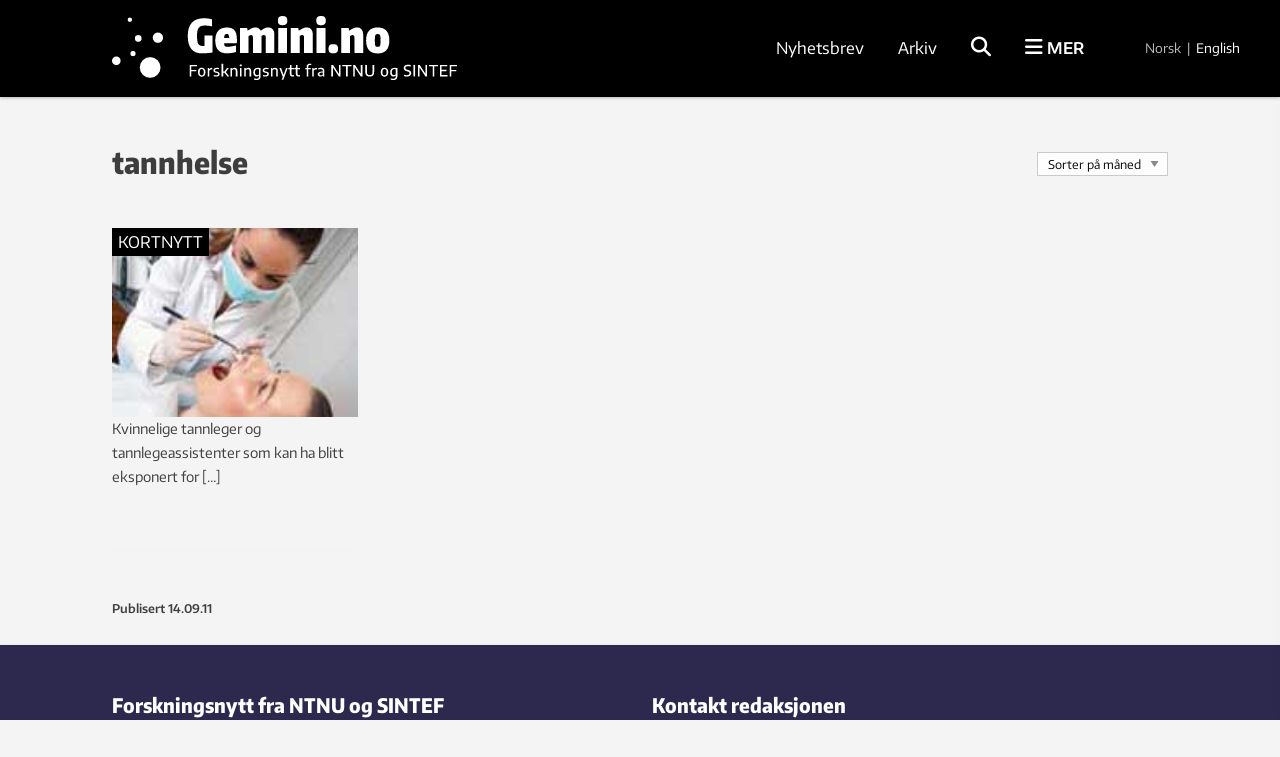

--- FILE ---
content_type: text/html; charset=UTF-8
request_url: https://gemini.no/tag/tannhelse/
body_size: 23709
content:
<!DOCTYPE html>
<html lang="nb-NO">

<head>
	<meta charset="UTF-8">
	<meta name="viewport" content="width=device-width, initial-scale=1">
		<title>tannhelse Arkiver</title>
	<link rel="profile" href="http://gmpg.org/xfn/11">
	<link rel="pingback" href="https://gemini.no/xmlrpc.php">
	<script type="application/ld+json">
		{
			"@context": "http://schema.org",
			"@type": "WebSite",
			"url": "http://gemini.no/",
			"potentialAction": {
				"@type": "SearchAction",
				"target": "http://gemini.no/?s={search_term_string}",
				"query-input": "required name=search_term_string"
			}
		}
	</script>

	<script>var et_site_url='https://gemini.no';var et_post_id='0';function et_core_page_resource_fallback(a,b){"undefined"===typeof b&&(b=a.sheet.cssRules&&0===a.sheet.cssRules.length);b&&(a.onerror=null,a.onload=null,a.href?a.href=et_site_url+"/?et_core_page_resource="+a.id+et_post_id:a.src&&(a.src=et_site_url+"/?et_core_page_resource="+a.id+et_post_id))}
</script><meta name='robots' content='index, follow, max-image-preview:large, max-snippet:-1, max-video-preview:-1' />

<!-- Google Tag Manager for WordPress by gtm4wp.com -->
<script data-cfasync="false" data-pagespeed-no-defer>
	var gtm4wp_datalayer_name = "dataLayer";
	var dataLayer = dataLayer || [];
</script>
<!-- End Google Tag Manager for WordPress by gtm4wp.com -->
	<!-- This site is optimized with the Yoast SEO Premium plugin v26.5 (Yoast SEO v26.5) - https://yoast.com/wordpress/plugins/seo/ -->
	<link rel="canonical" href="https://gemini.no/tag/tannhelse/" />
	<meta property="og:locale" content="nb_NO" />
	<meta property="og:type" content="article" />
	<meta property="og:title" content="tannhelse Arkiver" />
	<meta property="og:url" content="https://gemini.no/tag/tannhelse/" />
	<meta property="og:site_name" content="Gemini.no" />
	<meta property="og:image" content="https://gemini.no/wp-content/uploads/2016/10/default-post-large.jpg" />
	<meta property="og:image:width" content="697" />
	<meta property="og:image:height" content="385" />
	<meta property="og:image:type" content="image/jpeg" />
	<meta name="twitter:card" content="summary_large_image" />
	<script type="application/ld+json" class="yoast-schema-graph">{"@context":"https://schema.org","@graph":[{"@type":"CollectionPage","@id":"https://gemini.no/tag/tannhelse/","url":"https://gemini.no/tag/tannhelse/","name":"tannhelse Arkiver","isPartOf":{"@id":"https://gemini.no/#website"},"primaryImageOfPage":{"@id":"https://gemini.no/tag/tannhelse/#primaryimage"},"image":{"@id":"https://gemini.no/tag/tannhelse/#primaryimage"},"thumbnailUrl":"https://gemini.no/wp-content/uploads/2012/12/kn_tannlege_kvikksolv.jpg","breadcrumb":{"@id":"https://gemini.no/tag/tannhelse/#breadcrumb"},"inLanguage":"nb-NO"},{"@type":"ImageObject","inLanguage":"nb-NO","@id":"https://gemini.no/tag/tannhelse/#primaryimage","url":"https://gemini.no/wp-content/uploads/2012/12/kn_tannlege_kvikksolv.jpg","contentUrl":"https://gemini.no/wp-content/uploads/2012/12/kn_tannlege_kvikksolv.jpg","width":150,"height":115},{"@type":"BreadcrumbList","@id":"https://gemini.no/tag/tannhelse/#breadcrumb","itemListElement":[{"@type":"ListItem","position":1,"name":"Hjem","item":"https://gemini.no/"},{"@type":"ListItem","position":2,"name":"tannhelse"}]},{"@type":"WebSite","@id":"https://gemini.no/#website","url":"https://gemini.no/","name":"Gemini.no","description":"Forskningsnytt: Forstå mer","publisher":{"@id":"https://gemini.no/#organization"},"potentialAction":[{"@type":"SearchAction","target":{"@type":"EntryPoint","urlTemplate":"https://gemini.no/?s={search_term_string}"},"query-input":{"@type":"PropertyValueSpecification","valueRequired":true,"valueName":"search_term_string"}}],"inLanguage":"nb-NO"},{"@type":"Organization","@id":"https://gemini.no/#organization","name":"Gemini.no","url":"https://gemini.no/","logo":{"@type":"ImageObject","inLanguage":"nb-NO","@id":"https://gemini.no/#/schema/logo/image/","url":"https://gemini.no/wp-content/uploads/2023/01/gemini_logo.png","contentUrl":"https://gemini.no/wp-content/uploads/2023/01/gemini_logo.png","width":290,"height":69,"caption":"Gemini.no"},"image":{"@id":"https://gemini.no/#/schema/logo/image/"},"sameAs":["https://www.facebook.com/Geminiforskning/?fref=ts"]}]}</script>
	<!-- / Yoast SEO Premium plugin. -->


<link rel="alternate" type="application/rss+xml" title="Gemini.no &raquo; strøm" href="https://gemini.no/feed/" />
<link rel="alternate" type="application/rss+xml" title="Gemini.no &raquo; tannhelse stikkord-strøm" href="https://gemini.no/tag/tannhelse/feed/" />
<style id='wp-img-auto-sizes-contain-inline-css' type='text/css'>
img:is([sizes=auto i],[sizes^="auto," i]){contain-intrinsic-size:3000px 1500px}
/*# sourceURL=wp-img-auto-sizes-contain-inline-css */
</style>
<style id='wp-block-library-inline-css' type='text/css'>
:root{--wp-block-synced-color:#7a00df;--wp-block-synced-color--rgb:122,0,223;--wp-bound-block-color:var(--wp-block-synced-color);--wp-editor-canvas-background:#ddd;--wp-admin-theme-color:#007cba;--wp-admin-theme-color--rgb:0,124,186;--wp-admin-theme-color-darker-10:#006ba1;--wp-admin-theme-color-darker-10--rgb:0,107,160.5;--wp-admin-theme-color-darker-20:#005a87;--wp-admin-theme-color-darker-20--rgb:0,90,135;--wp-admin-border-width-focus:2px}@media (min-resolution:192dpi){:root{--wp-admin-border-width-focus:1.5px}}.wp-element-button{cursor:pointer}:root .has-very-light-gray-background-color{background-color:#eee}:root .has-very-dark-gray-background-color{background-color:#313131}:root .has-very-light-gray-color{color:#eee}:root .has-very-dark-gray-color{color:#313131}:root .has-vivid-green-cyan-to-vivid-cyan-blue-gradient-background{background:linear-gradient(135deg,#00d084,#0693e3)}:root .has-purple-crush-gradient-background{background:linear-gradient(135deg,#34e2e4,#4721fb 50%,#ab1dfe)}:root .has-hazy-dawn-gradient-background{background:linear-gradient(135deg,#faaca8,#dad0ec)}:root .has-subdued-olive-gradient-background{background:linear-gradient(135deg,#fafae1,#67a671)}:root .has-atomic-cream-gradient-background{background:linear-gradient(135deg,#fdd79a,#004a59)}:root .has-nightshade-gradient-background{background:linear-gradient(135deg,#330968,#31cdcf)}:root .has-midnight-gradient-background{background:linear-gradient(135deg,#020381,#2874fc)}:root{--wp--preset--font-size--normal:16px;--wp--preset--font-size--huge:42px}.has-regular-font-size{font-size:1em}.has-larger-font-size{font-size:2.625em}.has-normal-font-size{font-size:var(--wp--preset--font-size--normal)}.has-huge-font-size{font-size:var(--wp--preset--font-size--huge)}.has-text-align-center{text-align:center}.has-text-align-left{text-align:left}.has-text-align-right{text-align:right}.has-fit-text{white-space:nowrap!important}#end-resizable-editor-section{display:none}.aligncenter{clear:both}.items-justified-left{justify-content:flex-start}.items-justified-center{justify-content:center}.items-justified-right{justify-content:flex-end}.items-justified-space-between{justify-content:space-between}.screen-reader-text{border:0;clip-path:inset(50%);height:1px;margin:-1px;overflow:hidden;padding:0;position:absolute;width:1px;word-wrap:normal!important}.screen-reader-text:focus{background-color:#ddd;clip-path:none;color:#444;display:block;font-size:1em;height:auto;left:5px;line-height:normal;padding:15px 23px 14px;text-decoration:none;top:5px;width:auto;z-index:100000}html :where(.has-border-color){border-style:solid}html :where([style*=border-top-color]){border-top-style:solid}html :where([style*=border-right-color]){border-right-style:solid}html :where([style*=border-bottom-color]){border-bottom-style:solid}html :where([style*=border-left-color]){border-left-style:solid}html :where([style*=border-width]){border-style:solid}html :where([style*=border-top-width]){border-top-style:solid}html :where([style*=border-right-width]){border-right-style:solid}html :where([style*=border-bottom-width]){border-bottom-style:solid}html :where([style*=border-left-width]){border-left-style:solid}html :where(img[class*=wp-image-]){height:auto;max-width:100%}:where(figure){margin:0 0 1em}html :where(.is-position-sticky){--wp-admin--admin-bar--position-offset:var(--wp-admin--admin-bar--height,0px)}@media screen and (max-width:600px){html :where(.is-position-sticky){--wp-admin--admin-bar--position-offset:0px}}

/*# sourceURL=wp-block-library-inline-css */
</style><style id='global-styles-inline-css' type='text/css'>
:root{--wp--preset--aspect-ratio--square: 1;--wp--preset--aspect-ratio--4-3: 4/3;--wp--preset--aspect-ratio--3-4: 3/4;--wp--preset--aspect-ratio--3-2: 3/2;--wp--preset--aspect-ratio--2-3: 2/3;--wp--preset--aspect-ratio--16-9: 16/9;--wp--preset--aspect-ratio--9-16: 9/16;--wp--preset--color--black: #000000;--wp--preset--color--cyan-bluish-gray: #abb8c3;--wp--preset--color--white: #ffffff;--wp--preset--color--pale-pink: #f78da7;--wp--preset--color--vivid-red: #cf2e2e;--wp--preset--color--luminous-vivid-orange: #ff6900;--wp--preset--color--luminous-vivid-amber: #fcb900;--wp--preset--color--light-green-cyan: #7bdcb5;--wp--preset--color--vivid-green-cyan: #00d084;--wp--preset--color--pale-cyan-blue: #8ed1fc;--wp--preset--color--vivid-cyan-blue: #0693e3;--wp--preset--color--vivid-purple: #9b51e0;--wp--preset--gradient--vivid-cyan-blue-to-vivid-purple: linear-gradient(135deg,rgb(6,147,227) 0%,rgb(155,81,224) 100%);--wp--preset--gradient--light-green-cyan-to-vivid-green-cyan: linear-gradient(135deg,rgb(122,220,180) 0%,rgb(0,208,130) 100%);--wp--preset--gradient--luminous-vivid-amber-to-luminous-vivid-orange: linear-gradient(135deg,rgb(252,185,0) 0%,rgb(255,105,0) 100%);--wp--preset--gradient--luminous-vivid-orange-to-vivid-red: linear-gradient(135deg,rgb(255,105,0) 0%,rgb(207,46,46) 100%);--wp--preset--gradient--very-light-gray-to-cyan-bluish-gray: linear-gradient(135deg,rgb(238,238,238) 0%,rgb(169,184,195) 100%);--wp--preset--gradient--cool-to-warm-spectrum: linear-gradient(135deg,rgb(74,234,220) 0%,rgb(151,120,209) 20%,rgb(207,42,186) 40%,rgb(238,44,130) 60%,rgb(251,105,98) 80%,rgb(254,248,76) 100%);--wp--preset--gradient--blush-light-purple: linear-gradient(135deg,rgb(255,206,236) 0%,rgb(152,150,240) 100%);--wp--preset--gradient--blush-bordeaux: linear-gradient(135deg,rgb(254,205,165) 0%,rgb(254,45,45) 50%,rgb(107,0,62) 100%);--wp--preset--gradient--luminous-dusk: linear-gradient(135deg,rgb(255,203,112) 0%,rgb(199,81,192) 50%,rgb(65,88,208) 100%);--wp--preset--gradient--pale-ocean: linear-gradient(135deg,rgb(255,245,203) 0%,rgb(182,227,212) 50%,rgb(51,167,181) 100%);--wp--preset--gradient--electric-grass: linear-gradient(135deg,rgb(202,248,128) 0%,rgb(113,206,126) 100%);--wp--preset--gradient--midnight: linear-gradient(135deg,rgb(2,3,129) 0%,rgb(40,116,252) 100%);--wp--preset--font-size--small: 13px;--wp--preset--font-size--medium: 20px;--wp--preset--font-size--large: 36px;--wp--preset--font-size--x-large: 42px;--wp--preset--spacing--20: 0.44rem;--wp--preset--spacing--30: 0.67rem;--wp--preset--spacing--40: 1rem;--wp--preset--spacing--50: 1.5rem;--wp--preset--spacing--60: 2.25rem;--wp--preset--spacing--70: 3.38rem;--wp--preset--spacing--80: 5.06rem;--wp--preset--shadow--natural: 6px 6px 9px rgba(0, 0, 0, 0.2);--wp--preset--shadow--deep: 12px 12px 50px rgba(0, 0, 0, 0.4);--wp--preset--shadow--sharp: 6px 6px 0px rgba(0, 0, 0, 0.2);--wp--preset--shadow--outlined: 6px 6px 0px -3px rgb(255, 255, 255), 6px 6px rgb(0, 0, 0);--wp--preset--shadow--crisp: 6px 6px 0px rgb(0, 0, 0);}:where(.is-layout-flex){gap: 0.5em;}:where(.is-layout-grid){gap: 0.5em;}body .is-layout-flex{display: flex;}.is-layout-flex{flex-wrap: wrap;align-items: center;}.is-layout-flex > :is(*, div){margin: 0;}body .is-layout-grid{display: grid;}.is-layout-grid > :is(*, div){margin: 0;}:where(.wp-block-columns.is-layout-flex){gap: 2em;}:where(.wp-block-columns.is-layout-grid){gap: 2em;}:where(.wp-block-post-template.is-layout-flex){gap: 1.25em;}:where(.wp-block-post-template.is-layout-grid){gap: 1.25em;}.has-black-color{color: var(--wp--preset--color--black) !important;}.has-cyan-bluish-gray-color{color: var(--wp--preset--color--cyan-bluish-gray) !important;}.has-white-color{color: var(--wp--preset--color--white) !important;}.has-pale-pink-color{color: var(--wp--preset--color--pale-pink) !important;}.has-vivid-red-color{color: var(--wp--preset--color--vivid-red) !important;}.has-luminous-vivid-orange-color{color: var(--wp--preset--color--luminous-vivid-orange) !important;}.has-luminous-vivid-amber-color{color: var(--wp--preset--color--luminous-vivid-amber) !important;}.has-light-green-cyan-color{color: var(--wp--preset--color--light-green-cyan) !important;}.has-vivid-green-cyan-color{color: var(--wp--preset--color--vivid-green-cyan) !important;}.has-pale-cyan-blue-color{color: var(--wp--preset--color--pale-cyan-blue) !important;}.has-vivid-cyan-blue-color{color: var(--wp--preset--color--vivid-cyan-blue) !important;}.has-vivid-purple-color{color: var(--wp--preset--color--vivid-purple) !important;}.has-black-background-color{background-color: var(--wp--preset--color--black) !important;}.has-cyan-bluish-gray-background-color{background-color: var(--wp--preset--color--cyan-bluish-gray) !important;}.has-white-background-color{background-color: var(--wp--preset--color--white) !important;}.has-pale-pink-background-color{background-color: var(--wp--preset--color--pale-pink) !important;}.has-vivid-red-background-color{background-color: var(--wp--preset--color--vivid-red) !important;}.has-luminous-vivid-orange-background-color{background-color: var(--wp--preset--color--luminous-vivid-orange) !important;}.has-luminous-vivid-amber-background-color{background-color: var(--wp--preset--color--luminous-vivid-amber) !important;}.has-light-green-cyan-background-color{background-color: var(--wp--preset--color--light-green-cyan) !important;}.has-vivid-green-cyan-background-color{background-color: var(--wp--preset--color--vivid-green-cyan) !important;}.has-pale-cyan-blue-background-color{background-color: var(--wp--preset--color--pale-cyan-blue) !important;}.has-vivid-cyan-blue-background-color{background-color: var(--wp--preset--color--vivid-cyan-blue) !important;}.has-vivid-purple-background-color{background-color: var(--wp--preset--color--vivid-purple) !important;}.has-black-border-color{border-color: var(--wp--preset--color--black) !important;}.has-cyan-bluish-gray-border-color{border-color: var(--wp--preset--color--cyan-bluish-gray) !important;}.has-white-border-color{border-color: var(--wp--preset--color--white) !important;}.has-pale-pink-border-color{border-color: var(--wp--preset--color--pale-pink) !important;}.has-vivid-red-border-color{border-color: var(--wp--preset--color--vivid-red) !important;}.has-luminous-vivid-orange-border-color{border-color: var(--wp--preset--color--luminous-vivid-orange) !important;}.has-luminous-vivid-amber-border-color{border-color: var(--wp--preset--color--luminous-vivid-amber) !important;}.has-light-green-cyan-border-color{border-color: var(--wp--preset--color--light-green-cyan) !important;}.has-vivid-green-cyan-border-color{border-color: var(--wp--preset--color--vivid-green-cyan) !important;}.has-pale-cyan-blue-border-color{border-color: var(--wp--preset--color--pale-cyan-blue) !important;}.has-vivid-cyan-blue-border-color{border-color: var(--wp--preset--color--vivid-cyan-blue) !important;}.has-vivid-purple-border-color{border-color: var(--wp--preset--color--vivid-purple) !important;}.has-vivid-cyan-blue-to-vivid-purple-gradient-background{background: var(--wp--preset--gradient--vivid-cyan-blue-to-vivid-purple) !important;}.has-light-green-cyan-to-vivid-green-cyan-gradient-background{background: var(--wp--preset--gradient--light-green-cyan-to-vivid-green-cyan) !important;}.has-luminous-vivid-amber-to-luminous-vivid-orange-gradient-background{background: var(--wp--preset--gradient--luminous-vivid-amber-to-luminous-vivid-orange) !important;}.has-luminous-vivid-orange-to-vivid-red-gradient-background{background: var(--wp--preset--gradient--luminous-vivid-orange-to-vivid-red) !important;}.has-very-light-gray-to-cyan-bluish-gray-gradient-background{background: var(--wp--preset--gradient--very-light-gray-to-cyan-bluish-gray) !important;}.has-cool-to-warm-spectrum-gradient-background{background: var(--wp--preset--gradient--cool-to-warm-spectrum) !important;}.has-blush-light-purple-gradient-background{background: var(--wp--preset--gradient--blush-light-purple) !important;}.has-blush-bordeaux-gradient-background{background: var(--wp--preset--gradient--blush-bordeaux) !important;}.has-luminous-dusk-gradient-background{background: var(--wp--preset--gradient--luminous-dusk) !important;}.has-pale-ocean-gradient-background{background: var(--wp--preset--gradient--pale-ocean) !important;}.has-electric-grass-gradient-background{background: var(--wp--preset--gradient--electric-grass) !important;}.has-midnight-gradient-background{background: var(--wp--preset--gradient--midnight) !important;}.has-small-font-size{font-size: var(--wp--preset--font-size--small) !important;}.has-medium-font-size{font-size: var(--wp--preset--font-size--medium) !important;}.has-large-font-size{font-size: var(--wp--preset--font-size--large) !important;}.has-x-large-font-size{font-size: var(--wp--preset--font-size--x-large) !important;}
/*# sourceURL=global-styles-inline-css */
</style>

<style id='classic-theme-styles-inline-css' type='text/css'>
/*! This file is auto-generated */
.wp-block-button__link{color:#fff;background-color:#32373c;border-radius:9999px;box-shadow:none;text-decoration:none;padding:calc(.667em + 2px) calc(1.333em + 2px);font-size:1.125em}.wp-block-file__button{background:#32373c;color:#fff;text-decoration:none}
/*# sourceURL=/wp-includes/css/classic-themes.min.css */
</style>
<link rel='stylesheet' id='responsive-lightbox-swipebox-css' href='https://gemini.no/wp-content/plugins/responsive-lightbox/assets/swipebox/swipebox.min.css?ver=1.5.2' type='text/css' media='all' />
<link rel='stylesheet' id='smart-settings-foundation-fix-css' href='https://gemini.no/wp-content/plugins/smart-settings/public/css/foundation-fix.css?ver=3.2.2' type='text/css' media='all' />
<link rel='stylesheet' id='app-style-css' href='https://gemini.no/wp-content/themes/gemini-v4/css/app.css?ver=2.5.1' type='text/css' media='all' />
<link rel='stylesheet' id='pp-animate-css' href='https://gemini.no/wp-content/plugins/bbpowerpack/assets/css/animate.min.css?ver=3.5.1' type='text/css' media='all' />
<script type="text/javascript" src="https://gemini.no/wp-includes/js/jquery/jquery.min.js?ver=3.7.1" id="jquery-core-js"></script>
<script type="text/javascript" src="https://gemini.no/wp-includes/js/jquery/jquery-migrate.min.js?ver=3.4.1" id="jquery-migrate-js"></script>
<script type="text/javascript" src="https://gemini.no/wp-content/plugins/responsive-lightbox/assets/swipebox/jquery.swipebox.min.js?ver=1.5.2" id="responsive-lightbox-swipebox-js"></script>
<script type="text/javascript" src="https://gemini.no/wp-includes/js/underscore.min.js?ver=1.13.7" id="underscore-js"></script>
<script type="text/javascript" src="https://gemini.no/wp-content/plugins/responsive-lightbox/assets/infinitescroll/infinite-scroll.pkgd.min.js?ver=4.0.1" id="responsive-lightbox-infinite-scroll-js"></script>
<script type="text/javascript" id="responsive-lightbox-js-before">
/* <![CDATA[ */
var rlArgs = {"script":"swipebox","selector":"lightbox","customEvents":"","activeGalleries":true,"animation":true,"hideCloseButtonOnMobile":false,"removeBarsOnMobile":false,"hideBars":true,"hideBarsDelay":5000,"videoMaxWidth":1080,"useSVG":true,"loopAtEnd":false,"woocommerce_gallery":false,"ajaxurl":"https:\/\/gemini.no\/wp-admin\/admin-ajax.php","nonce":"87f9071c75","preview":false,"postId":1027,"scriptExtension":false};

//# sourceURL=responsive-lightbox-js-before
/* ]]> */
</script>
<script type="text/javascript" src="https://gemini.no/wp-content/plugins/responsive-lightbox/js/front.js?ver=2.5.5" id="responsive-lightbox-js"></script>
<script type="text/javascript" id="analytify-events-tracking-js-extra">
/* <![CDATA[ */
var analytify_events_tracking = {"ajaxurl":"https://gemini.no/wp-admin/admin-ajax.php","tracking_mode":"gtag","ga_mode":"ga4","tracking_code":"G-MFXE5ZCLYR","is_track_user":"1","root_domain":"gemini.no","affiliate_link":"","download_extension":"zip|mp3*|mpe*g|pdf|docx*|pptx*|xlsx*|rar*","anchor_tracking":""};
//# sourceURL=analytify-events-tracking-js-extra
/* ]]> */
</script>
<script type="text/javascript" src="https://gemini.no/wp-content/plugins/wp-analytify-pro/inc/modules/events-tracking/assets/js/analytify-events-tracking.min.js?ver=7.1.1" id="analytify-events-tracking-js"></script>
<link rel="https://api.w.org/" href="https://gemini.no/wp-json/" /><link rel="alternate" title="JSON" type="application/json" href="https://gemini.no/wp-json/wp/v2/tags/599" /><link rel="EditURI" type="application/rsd+xml" title="RSD" href="https://gemini.no/xmlrpc.php?rsd" />
		<script>
			var bb_powerpack = {
				version: '2.40.10',
				getAjaxUrl: function() { return atob( 'aHR0cHM6Ly9nZW1pbmkubm8vd3AtYWRtaW4vYWRtaW4tYWpheC5waHA=' ); },
				callback: function() {},
				mapMarkerData: {},
				post_id: '1027',
				search_term: '',
				current_page: 'https://gemini.no/tag/tannhelse/',
				conditionals: {
					is_front_page: false,
					is_home: false,
					is_archive: true,
					current_post_type: '',
					is_tax: false,
										current_tax: 'post_tag',
					current_term: 'tannhelse',
										is_author: false,
					current_author: false,
					is_search: false,
									}
			};
		</script>
		<!-- Stream WordPress user activity plugin v4.1.1 -->
<link rel="preload" href="https://gemini.no/wp-content/plugins/bloom/core/admin/fonts/modules.ttf" as="font" crossorigin="anonymous">
<!-- Google Tag Manager for WordPress by gtm4wp.com -->
<!-- GTM Container placement set to manual -->
<script data-cfasync="false" data-pagespeed-no-defer>
	var dataLayer_content = {"visitorLoginState":"logged-out","visitorType":"visitor-logged-out","pagePostType":"post","pagePostType2":"tag-post"};
	dataLayer.push( dataLayer_content );
</script>
<script data-cfasync="false" data-pagespeed-no-defer>
(function(w,d,s,l,i){w[l]=w[l]||[];w[l].push({'gtm.start':
new Date().getTime(),event:'gtm.js'});var f=d.getElementsByTagName(s)[0],
j=d.createElement(s),dl=l!='dataLayer'?'&l='+l:'';j.async=true;j.src=
'//www.googletagmanager.com/gtm.js?id='+i+dl;f.parentNode.insertBefore(j,f);
})(window,document,'script','dataLayer','GTM-TT2TFKM');
</script>
<!-- End Google Tag Manager for WordPress by gtm4wp.com --><!-- Denne koden er lagt til av Analytify (7.1.3) https://analytify.io/ !-->
			<script async src="https://www.googletagmanager.com/gtag/js?id=G-MFXE5ZCLYR"></script>
			<script>
			window.dataLayer = window.dataLayer || [];
			function gtag(){dataLayer.push(arguments);}
			gtag('js', new Date());

			const configuration = {"anonymize_ip":"false","forceSSL":"false","allow_display_features":"false","debug_mode":true};
			const gaID = 'G-MFXE5ZCLYR';

			
			gtag('config', gaID, configuration);

			
			</script>

			<!-- Denne koden er lagt til av Analytify (7.1.3) !-->		<style type="text/css" id="wp-custom-css">
			.fl-photo-caption.fl-photo-caption-below {
  text-overflow: initial;
  white-space: normal;
}

.jubileum-menu-item a {
		line-height: 1.8 !important;
    padding: 0.5rem 1.25rem !important;
}		</style>
		
	<link rel="apple-touch-icon" sizes="180x180" href="https://gemini.no/wp-content/themes/gemini-v4/images/apple-touch-icon.png?v=9B04xzxrL0">
	<link rel="icon" type="image/png" href="https://gemini.no/wp-content/themes/gemini-v4/images/favicon.png?v=9B04xzxrL0">
	<link rel="shortcut icon" href="https://gemini.no/wp-content/themes/gemini-v4/images/favicon.ico?v=9B04xzxrL0" />

	<link rel='stylesheet' id='et-gf-open-sans-css' href='https://fonts.googleapis.com/css?family=Open+Sans%3A400%2C700&#038;ver=1.3.12' type='text/css' media='all' />
<link rel='stylesheet' id='izimodal-css' href='https://gemini.no/wp-content/plugins/smart-settings/public/css/iziModal.min.css?ver=1.6.1' type='text/css' media='all' />
</head>

<body class="archive tag tag-tannhelse tag-599 wp-theme-gemini-v4 fl-builder-2-9-4-1 fl-no-js et_bloom group-blog">

	<!-- Start Google Tag Manager -->
	
<!-- GTM Container placement set to manual -->
<!-- Google Tag Manager (noscript) -->
				<noscript><iframe src="https://www.googletagmanager.com/ns.html?id=GTM-TT2TFKM" height="0" width="0" style="display:none;visibility:hidden" aria-hidden="true"></iframe></noscript>
<!-- End Google Tag Manager (noscript) -->	<!-- End Google Tag Manager -->

    
	<!-- Start Facebook -->
	<div id="fb-root"></div>
	<script>
		(function(d, s, id) {
			var js, fjs = d.getElementsByTagName(s)[0];
			if (d.getElementById(id)) return;
			js = d.createElement(s);
			js.id = id;
			js.src = "//connect.facebook.net/nb_NO/sdk.js#xfbml=1&version=v2.3";
			fjs.parentNode.insertBefore(js, fjs);
		}(document, 'script', 'facebook-jssdk'));
	</script>
	<!-- End Facebook -->

	<div id="page" class="hfeed site">
						<header id="masthead" class="site-header lang-no">
			<div class="site-branding row">
				<div class="columns small-7 medium-4 large-5 site-title-container">
					<span class="hidden">Gemini.no</span>
					<p class="site-description hidden">Forskningsnytt: Forstå mer</p>
					<div class="site-title">
						<a class="site-logo logo-no" href="https://gemini.no/" rel="home">
							<div class="hide-for-large">
								<svg xmlns="http://www.w3.org/2000/svg" viewBox="0 0 633.27 118.49"><path d="M716.18,331.83q-33.85,0-33.86-42.21,0-21.06,9.86-31.63t29.46-10.59a68.94,68.94,0,0,1,9.08.62,85.86,85.86,0,0,1,9.85,1.95v17c-3.78-.67-7-1.17-9.63-1.51a58.41,58.41,0,0,0-7.19-.5,29.13,29.13,0,0,0-9.13,1.23,12.21,12.21,0,0,0-5.9,4.06,17.92,17.92,0,0,0-3.18,7.63,62.39,62.39,0,0,0-.94,11.81,87.36,87.36,0,0,0,.67,12,20,20,0,0,0,2.34,7.52,8.63,8.63,0,0,0,4.56,3.84,21.21,21.21,0,0,0,7.24,1.06h3.23V289H742v40.87q-8.79,1.13-14.76,1.56T716.18,331.83Z" transform="translate(-533.76 -224.22)"/><path d="M776.77,331.83q-28.29,0-28.29-30.63,0-31.51,28.4-31.52,12.36,0,18,7t5.62,22.38c0,2.31,0,4-.11,5.13a32.86,32.86,0,0,1-.44,3.56h-30.3a22.51,22.51,0,0,0,.72,4.35,5.79,5.79,0,0,0,1.45,2.56,4.86,4.86,0,0,0,2.51,1.17,22.62,22.62,0,0,0,3.79.27,57.49,57.49,0,0,0,8.46-.83q5.34-.84,11.47-2.17l.56,15.26a46,46,0,0,1-4.9,1.39q-2.67.62-5.57,1.06t-5.85.72C780.31,331.73,778.48,331.83,776.77,331.83Zm-.56-46.67a5.41,5.41,0,0,0-4.73,2.12c-1,1.41-1.62,4.05-1.84,7.91H782c-.15-3.72-.63-6.31-1.44-7.8A4.55,4.55,0,0,0,776.21,285.16Z" transform="translate(-533.76 -224.22)"/><path d="M807.84,270.68H825.1l1.12,6.46h.45q3.55-2.34,6.12-3.84a37.27,37.27,0,0,1,4.62-2.34,16.68,16.68,0,0,1,4-1.11,28.57,28.57,0,0,1,4.23-.28,13,13,0,0,1,7,1.95,14.11,14.11,0,0,1,5,5.62h.78a64.63,64.63,0,0,1,5.51-3.78,31.65,31.65,0,0,1,4.46-2.29,20.07,20.07,0,0,1,4-1.17,25.58,25.58,0,0,1,4.28-.33A12.69,12.69,0,0,1,886.75,274c2.56,3,3.84,6.87,3.84,11.7v45.11H870V293.51c0-3.78-1.56-5.68-4.68-5.68-1.48,0-3.41.75-5.79,2.23v40.77H838.91V293.51c0-3.78-1.55-5.68-4.67-5.68-1.49,0-3.42.75-5.79,2.23v40.77H807.84Z" transform="translate(-533.76 -224.22)"/><path d="M910.31,264.22q-6,0-8.69-2.56T899,253.09q0-5.91,2.62-8.47t8.74-2.56q6,0,8.74,2.56t2.73,8.47q0,5.89-2.67,8.52T910.31,264.22Zm-10.58,6.46h21.16v60.15H899.73Z" transform="translate(-533.76 -224.22)"/><path d="M930.25,270.68h17.82l1.11,6.46h.45q3.78-2.34,6.46-3.84a39.75,39.75,0,0,1,4.79-2.34,17.44,17.44,0,0,1,4-1.11,28.57,28.57,0,0,1,4.23-.28A12.72,12.72,0,0,1,979.2,274c2.56,3,3.84,6.87,3.84,11.7v45.11H961.88V293.51c0-2.07-.39-3.54-1.17-4.39a3.82,3.82,0,0,0-3-1.29,8.16,8.16,0,0,0-3.07.67c-1.08.45-2.17,1-3.28,1.56v40.77H930.25Z" transform="translate(-533.76 -224.22)"/><path d="M1002.75,264.22c-4,0-6.9-.85-8.69-2.56s-2.67-4.57-2.67-8.57.87-6.76,2.62-8.47,4.66-2.56,8.74-2.56,6.93.85,8.75,2.56,2.72,4.53,2.72,8.47-.89,6.77-2.67,8.52S1006.83,264.22,1002.75,264.22Zm-10.58,6.46h21.16v60.15H992.17Z" transform="translate(-533.76 -224.22)"/><path d="M1032.27,331.83c-4,0-6.91-.86-8.69-2.56s-2.68-4.57-2.68-8.58.88-6.75,2.62-8.46,4.66-2.57,8.75-2.57,6.92.86,8.74,2.57,2.73,4.53,2.73,8.46-.9,6.78-2.68,8.52S1036.35,331.83,1032.27,331.83Z" transform="translate(-533.76 -224.22)"/><path d="M1051.31,270.68h17.82l1.11,6.46h.45c2.52-1.56,4.68-2.84,6.46-3.84a40.49,40.49,0,0,1,4.79-2.34,17.72,17.72,0,0,1,4-1.11,28.57,28.57,0,0,1,4.23-.28,12.69,12.69,0,0,1,10.08,4.45c2.56,3,3.85,6.87,3.85,11.7v45.11h-21.17V293.51c0-2.07-.39-3.54-1.17-4.39a3.81,3.81,0,0,0-3-1.29,8.07,8.07,0,0,0-3.06.67c-1.08.45-2.17,1-3.29,1.56v40.77h-21.16Z" transform="translate(-533.76 -224.22)"/><path d="M1139.08,332.05q-13.93,0-20.94-7.91t-7-23.39q0-15.47,7-23.33t20.94-7.85q13.92,0,20.93,7.85t7,23.33q0,15.5-7,23.39T1139.08,332.05Zm0-15.93a10.24,10.24,0,0,0,3.56-.5,3.69,3.69,0,0,0,2.06-2.17,15,15,0,0,0,1-4.68c.14-2,.22-4.67.22-8s-.08-6-.22-8a14.43,14.43,0,0,0-1-4.63,3.72,3.72,0,0,0-2.06-2.11,13,13,0,0,0-7.13,0,3.72,3.72,0,0,0-2.06,2.11,14.43,14.43,0,0,0-1,4.63q-.23,3-.22,8t.22,8a15,15,0,0,0,1,4.68,3.69,3.69,0,0,0,2.06,2.17A10.26,10.26,0,0,0,1139.08,316.12Z" transform="translate(-533.76 -224.22)"/><circle cx="35.1" cy="4.32" r="4.32"/><circle cx="90.26" cy="39.63" r="10.19"/><circle cx="51.68" cy="41.03" r="6.59"/><circle cx="41.26" cy="70.83" r="5.06"/><circle cx="8.48" cy="84.96" r="8.48"/><circle cx="75.03" cy="98.13" r="20.36"/></svg>
							</div>
							<div class="show-for-large">
								<svg xmlns="http://www.w3.org/2000/svg" viewBox="0 0 829.67 153.77"><defs><style>.cls-1{fill:#fff;}</style></defs><path class="cls-1" d="M587.21,199.41q-33.86,0-33.86-42.21,0-21.06,9.86-31.64T592.67,115a68.94,68.94,0,0,1,9.08.62,83.63,83.63,0,0,1,9.85,1.94v17c-3.78-.67-7-1.17-9.63-1.51a58.41,58.41,0,0,0-7.19-.5,29.13,29.13,0,0,0-9.13,1.23,12.14,12.14,0,0,0-5.9,4.06,17.79,17.79,0,0,0-3.18,7.63,62.32,62.32,0,0,0-.94,11.81,87.57,87.57,0,0,0,.67,12,20.16,20.16,0,0,0,2.33,7.52,8.78,8.78,0,0,0,4.57,3.84,21.21,21.21,0,0,0,7.24,1.06h3.23V156.53h19.38V197.4c-5.87.75-10.79,1.26-14.76,1.56S590.62,199.41,587.21,199.41Z" transform="translate(-371.12 -109.64)"/><path class="cls-1" d="M647.8,199.41q-28.29,0-28.29-30.63,0-31.51,28.4-31.52,12.36,0,18,7t5.62,22.38c0,2.3,0,4-.11,5.13a30.66,30.66,0,0,1-.45,3.56H640.67a22.26,22.26,0,0,0,.72,4.34,5.68,5.68,0,0,0,1.45,2.56,4.71,4.71,0,0,0,2.51,1.17,21.51,21.51,0,0,0,3.79.28,58.91,58.91,0,0,0,8.46-.83q5.34-.84,11.47-2.17l.56,15.26a49.28,49.28,0,0,1-4.9,1.39q-2.67.61-5.57,1.05t-5.85.73C651.34,199.31,649.51,199.41,647.8,199.41Zm-.56-46.67a5.41,5.41,0,0,0-4.73,2.12c-1,1.41-1.62,4-1.84,7.9H653q-.22-5.56-1.45-7.79A4.51,4.51,0,0,0,647.24,152.74Z" transform="translate(-371.12 -109.64)"/><path class="cls-1" d="M678.87,138.26h17.26l1.12,6.46h.44q3.57-2.34,6.13-3.84a37.27,37.27,0,0,1,4.62-2.34,16.74,16.74,0,0,1,3.95-1.11,28.81,28.81,0,0,1,4.24-.28,13,13,0,0,1,7,1.95,14.06,14.06,0,0,1,5,5.62h.78q3.1-2.34,5.51-3.79a33.12,33.12,0,0,1,4.45-2.28,19.17,19.17,0,0,1,4-1.17,25.79,25.79,0,0,1,4.29-.33,12.66,12.66,0,0,1,10.08,4.45q3.84,4.46,3.84,11.7v45.1H741V161.09c0-3.78-1.56-5.68-4.68-5.68-1.49,0-3.42.75-5.79,2.23V198.4H709.94V161.09c0-3.78-1.55-5.68-4.67-5.68-1.49,0-3.42.75-5.8,2.23V198.4h-20.6Z" transform="translate(-371.12 -109.64)"/><path class="cls-1" d="M781.34,131.8q-6,0-8.69-2.56T770,120.66q0-5.89,2.62-8.46t8.74-2.56q6,0,8.74,2.56t2.73,8.46q0,5.91-2.67,8.52T781.34,131.8Zm-10.58,6.46h21.16V198.4H770.76Z" transform="translate(-371.12 -109.64)"/><path class="cls-1" d="M801.28,138.26H819.1l1.11,6.46h.45q3.78-2.34,6.46-3.84a40.43,40.43,0,0,1,4.78-2.34,17.72,17.72,0,0,1,4-1.11,28.71,28.71,0,0,1,4.24-.28,12.65,12.65,0,0,1,10.07,4.45q3.85,4.46,3.85,11.7v45.1H832.91V161.09c0-2.07-.39-3.54-1.17-4.4a3.85,3.85,0,0,0-3-1.28,8.16,8.16,0,0,0-3.07.67c-1.08.45-2.17,1-3.28,1.56V198.4H801.28Z" transform="translate(-371.12 -109.64)"/><path class="cls-1" d="M873.78,131.8c-4,0-6.9-.85-8.69-2.56s-2.67-4.57-2.67-8.58.87-6.75,2.62-8.46,4.66-2.56,8.74-2.56,6.92.85,8.74,2.56,2.73,4.53,2.73,8.46-.89,6.78-2.67,8.52S877.86,131.8,873.78,131.8Zm-10.58,6.46h21.16V198.4H863.2Z" transform="translate(-371.12 -109.64)"/><path class="cls-1" d="M903.29,199.41c-4,0-6.9-.86-8.68-2.56s-2.68-4.57-2.68-8.58.87-6.76,2.62-8.46,4.66-2.57,8.74-2.57,6.93.86,8.74,2.57,2.74,4.53,2.74,8.46-.9,6.78-2.68,8.52S907.38,199.41,903.29,199.41Z" transform="translate(-371.12 -109.64)"/><path class="cls-1" d="M922.34,138.26h17.82l1.11,6.46h.45c2.52-1.56,4.68-2.84,6.46-3.84a40.49,40.49,0,0,1,4.79-2.34,17.58,17.58,0,0,1,4-1.11,28.57,28.57,0,0,1,4.23-.28,12.66,12.66,0,0,1,10.08,4.45q3.84,4.46,3.84,11.7v45.1H954V161.09c0-2.07-.39-3.54-1.17-4.4a3.83,3.83,0,0,0-2.95-1.28,8.07,8.07,0,0,0-3.06.67c-1.08.45-2.18,1-3.29,1.56V198.4H922.34Z" transform="translate(-371.12 -109.64)"/><path class="cls-1" d="M1010.1,199.63q-13.92,0-20.94-7.91t-7-23.39q0-15.48,7-23.33t20.94-7.85q13.92,0,20.94,7.85t7,23.33q0,15.48-7,23.39T1010.1,199.63Zm0-15.93a10.26,10.26,0,0,0,3.57-.5,3.75,3.75,0,0,0,2.06-2.17,14.73,14.73,0,0,0,.94-4.68c.15-2,.23-4.68.23-8s-.08-6-.23-8a14.19,14.19,0,0,0-.94-4.62,3.75,3.75,0,0,0-2.06-2.11,12.72,12.72,0,0,0-7.13,0,3.72,3.72,0,0,0-2.06,2.11,14.42,14.42,0,0,0-1,4.62q-.22,3-.22,8c0,3.34.07,6,.22,8a15,15,0,0,0,1,4.68,3.72,3.72,0,0,0,2.06,2.17A10.24,10.24,0,0,0,1010.1,183.7Z" transform="translate(-371.12 -109.64)"/><circle class="cls-1" cx="42.91" cy="8.97" r="5.28"/><circle class="cls-1" cx="110.37" cy="52.16" r="12.46"/><circle class="cls-1" cx="63.19" cy="53.87" r="8.06"/><circle class="cls-1" cx="50.45" cy="90.31" r="6.19"/><circle class="cls-1" cx="10.37" cy="107.57" r="10.37"/><circle class="cls-1" cx="91.75" cy="123.68" r="24.9"/><path class="cls-1" d="M575.6,230.46H561.87v8.86h11.9v3.33h-11.9V254.8h-4V227.13H575.6Z" transform="translate(-371.12 -109.64)"/><path class="cls-1" d="M580.21,252.57q-2.38-2.61-2.38-7.9c0-3.54.78-6.18,2.36-7.92a9.83,9.83,0,0,1,13.33,0q2.37,2.59,2.37,7.91t-2.39,7.9a9.74,9.74,0,0,1-13.29,0Zm10.44-2.16c.86-1.13,1.29-3,1.29-5.7s-.43-4.65-1.29-5.79a5.06,5.06,0,0,0-7.57,0q-1.29,1.69-1.29,5.71t1.28,5.79a5.06,5.06,0,0,0,7.58,0Z" transform="translate(-371.12 -109.64)"/><path class="cls-1" d="M601.26,234.46h3.23l.3,2.71H605A6.26,6.26,0,0,1,607.5,235a7.38,7.38,0,0,1,3.29-.75,9,9,0,0,1,1.65.15V238a11.7,11.7,0,0,0-1.85-.14,7.34,7.34,0,0,0-3,.68,5.77,5.77,0,0,0-2.4,1.9v14.4h-3.89Z" transform="translate(-371.12 -109.64)"/><path class="cls-1" d="M615.6,254.34v-3a20.34,20.34,0,0,0,5.85.88,6.29,6.29,0,0,0,3.51-.77,2.53,2.53,0,0,0,1.11-2.23,2.47,2.47,0,0,0-.63-1.82,4.15,4.15,0,0,0-2.12-.94l-2.92-.58a7.06,7.06,0,0,1-4-1.93,5.32,5.32,0,0,1-1.24-3.7,5.57,5.57,0,0,1,.93-3.19A5.93,5.93,0,0,1,619,234.9a12.74,12.74,0,0,1,4.73-.76,19.28,19.28,0,0,1,5,.62v3a18.12,18.12,0,0,0-4.88-.66A6.68,6.68,0,0,0,620,238a2.52,2.52,0,0,0-1.16,2.17,2.46,2.46,0,0,0,.61,1.74,4,4,0,0,0,2.07,1l2.91.56a7.6,7.6,0,0,1,4.06,1.91,5.18,5.18,0,0,1,1.27,3.72,5.62,5.62,0,0,1-1,3.29,6,6,0,0,1-2.81,2.12,12.25,12.25,0,0,1-4.5.74A19.68,19.68,0,0,1,615.6,254.34Z" transform="translate(-371.12 -109.64)"/><path class="cls-1" d="M648.38,254.8,641.72,246h-3.16v8.82h-3.89V224.59h3.89v18.19h3.12l6.14-8.32h4.24l-7.16,9.85,7.8,10.49Z" transform="translate(-371.12 -109.64)"/><path class="cls-1" d="M656,234.46h3.25l.28,2.24h.21a8.55,8.55,0,0,1,2.83-1.9,9,9,0,0,1,3.43-.66,6.57,6.57,0,0,1,4.88,1.79q1.78,1.78,1.78,5.65V254.8h-3.89v-13a4.51,4.51,0,0,0-1-3.25,3.88,3.88,0,0,0-2.85-1,6.94,6.94,0,0,0-2.74.59,5.7,5.7,0,0,0-2.31,1.79V254.8H656Z" transform="translate(-371.12 -109.64)"/><path class="cls-1" d="M678.92,229.91a2.08,2.08,0,0,1-.66-1.66,2.16,2.16,0,0,1,.66-1.68,3.32,3.32,0,0,1,3.81,0,2.16,2.16,0,0,1,.66,1.68,2.08,2.08,0,0,1-.66,1.66,2.78,2.78,0,0,1-1.91.58A2.75,2.75,0,0,1,678.92,229.91Zm-.06,24.89V234.46h3.91V254.8Z" transform="translate(-371.12 -109.64)"/><path class="cls-1" d="M689.16,234.46h3.26l.28,2.24h.2a8.59,8.59,0,0,1,2.84-1.9,9,9,0,0,1,3.43-.66,6.59,6.59,0,0,1,4.88,1.79c1.18,1.19,1.78,3.07,1.78,5.65V254.8h-3.89v-13a4.47,4.47,0,0,0-1-3.25,3.86,3.86,0,0,0-2.85-1,7,7,0,0,0-2.74.59,5.84,5.84,0,0,0-2.31,1.79V254.8h-3.89Z" transform="translate(-371.12 -109.64)"/><path class="cls-1" d="M715.4,263.18a20.21,20.21,0,0,1-3-.65v-3.18a20.76,20.76,0,0,0,6,.95,9.07,9.07,0,0,0,3.53-.58,3.91,3.91,0,0,0,2-1.87,7.58,7.58,0,0,0,.66-3.44v-1.77h-.2a6.68,6.68,0,0,1-2.36,1.75,7.47,7.47,0,0,1-3.16.64,7.65,7.65,0,0,1-4-1,7.2,7.2,0,0,1-2.81-3.27,13.38,13.38,0,0,1-1-5.68q0-5.4,2.68-8.14t8-2.76a24.82,24.82,0,0,1,3.51.26,21,21,0,0,1,3.24.73v18.63a12.23,12.23,0,0,1-1.08,5.53,6.72,6.72,0,0,1-3.25,3.13,13.36,13.36,0,0,1-5.52,1A23.57,23.57,0,0,1,715.4,263.18Zm7.17-11.91a5,5,0,0,0,2-1.5V237.58a13.31,13.31,0,0,0-3.18-.37,6.09,6.09,0,0,0-4.79,1.78q-1.61,1.78-1.6,5.7t1.35,5.49a4.71,4.71,0,0,0,3.81,1.59A6,6,0,0,0,722.57,251.27Z" transform="translate(-371.12 -109.64)"/><path class="cls-1" d="M734.14,254.34v-3a20.34,20.34,0,0,0,5.85.88,6.32,6.32,0,0,0,3.51-.77,2.53,2.53,0,0,0,1.11-2.23,2.47,2.47,0,0,0-.63-1.82,4.19,4.19,0,0,0-2.12-.94l-2.92-.58a7.06,7.06,0,0,1-4-1.93,5.32,5.32,0,0,1-1.24-3.7,5.57,5.57,0,0,1,.93-3.19,6,6,0,0,1,2.84-2.13,12.83,12.83,0,0,1,4.74-.76,19.33,19.33,0,0,1,5,.62v3a18.12,18.12,0,0,0-4.88-.66,6.66,6.66,0,0,0-3.78.82,2.52,2.52,0,0,0-1.16,2.17,2.41,2.41,0,0,0,.61,1.74,3.92,3.92,0,0,0,2.07,1l2.91.56a7.6,7.6,0,0,1,4.06,1.91,5.18,5.18,0,0,1,1.27,3.72,5.62,5.62,0,0,1-.95,3.29,6,6,0,0,1-2.82,2.12,12.2,12.2,0,0,1-4.49.74A19.68,19.68,0,0,1,734.14,254.34Z" transform="translate(-371.12 -109.64)"/><path class="cls-1" d="M753.21,234.46h3.25l.29,2.24h.2a8.65,8.65,0,0,1,2.83-1.9,9,9,0,0,1,3.44-.66,6.6,6.6,0,0,1,4.88,1.79q1.77,1.78,1.77,5.65V254.8H766v-13a4.47,4.47,0,0,0-1-3.25,3.86,3.86,0,0,0-2.85-1,7,7,0,0,0-2.74.59,5.7,5.7,0,0,0-2.31,1.79V254.8h-3.89Z" transform="translate(-371.12 -109.64)"/><path class="cls-1" d="M789.73,234.46h3.87L783.06,263H779.2l3.07-8.23h-1.12l-7.5-20.34h4.09l5.93,17Z" transform="translate(-371.12 -109.64)"/><path class="cls-1" d="M808.88,251.57v3.22a16.48,16.48,0,0,1-3.33.37q-6.91,0-6.92-7V237.6H795v-3.14h3.66l.68-7.33h3.21v7.33h6.1v3.14h-6.1v9.91a4.78,4.78,0,0,0,1,3.37,4,4,0,0,0,3,1A11.51,11.51,0,0,0,808.88,251.57Z" transform="translate(-371.12 -109.64)"/><path class="cls-1" d="M823.35,251.57v3.22a16.31,16.31,0,0,1-3.32.37q-6.93,0-6.92-7V237.6h-3.67v-3.14h3.67l.67-7.33H817v7.33h6.09v3.14H817v9.91a4.78,4.78,0,0,0,1,3.37,4,4,0,0,0,3,1A11.51,11.51,0,0,0,823.35,251.57Z" transform="translate(-371.12 -109.64)"/><path class="cls-1" d="M844.21,228.43a4.35,4.35,0,0,0-1.09,3.32v2.71h6.1v3.14h-6.1v17.2h-3.87V237.6h-3.67v-3.14h3.67v-2.53a7.66,7.66,0,0,1,2-5.74,8.13,8.13,0,0,1,5.92-2,17.5,17.5,0,0,1,2.82.23v3.17a13.57,13.57,0,0,0-2.36-.2A4.94,4.94,0,0,0,844.21,228.43Z" transform="translate(-371.12 -109.64)"/><path class="cls-1" d="M852.64,234.46h3.23l.3,2.71h.23a6.16,6.16,0,0,1,2.48-2.19,7.42,7.42,0,0,1,3.29-.75,9,9,0,0,1,1.65.15V238a11.7,11.7,0,0,0-1.85-.14,7.37,7.37,0,0,0-3,.68,5.9,5.9,0,0,0-2.4,1.9v14.4h-3.89Z" transform="translate(-371.12 -109.64)"/><path class="cls-1" d="M878.17,234.87a5.11,5.11,0,0,1,2.7,2.41,9.76,9.76,0,0,1,.9,4.57v13h-3.23l-.28-2.2H878a6.15,6.15,0,0,1-2.45,1.89,8.19,8.19,0,0,1-3.27.65,7.72,7.72,0,0,1-3.36-.68,5,5,0,0,1-2.17-2,5.81,5.81,0,0,1-.75-3,5.21,5.21,0,0,1,1.85-4.28q1.85-1.52,5.85-1.85l4.23-.43v-1.29a5.47,5.47,0,0,0-.54-2.66,3,3,0,0,0-1.62-1.35,8.55,8.55,0,0,0-2.89-.4,18.77,18.77,0,0,0-2.7.21,17.05,17.05,0,0,0-2.8.66V235a17.28,17.28,0,0,1,3-.67,23.12,23.12,0,0,1,3.14-.23A12.51,12.51,0,0,1,878.17,234.87Zm-2.31,16.9a5.83,5.83,0,0,0,2.1-1.6v-4.81l-3.91.39a5.82,5.82,0,0,0-3.15,1.05,2.84,2.84,0,0,0-1,2.32,3,3,0,0,0,.88,2.36,3.85,3.85,0,0,0,2.63.8A6,6,0,0,0,875.86,251.77Z" transform="translate(-371.12 -109.64)"/><path class="cls-1" d="M916.85,227.13h3.74V254.8h-4l-14.21-21.63V254.8h-3.74V227.13h4l14.21,21.63Z" transform="translate(-371.12 -109.64)"/><path class="cls-1" d="M934,254.8V230.51h-9.07v-3.38H947v3.38H938V254.8Z" transform="translate(-371.12 -109.64)"/><path class="cls-1" d="M969.57,227.13h3.74V254.8h-4l-14.21-21.63V254.8h-3.74V227.13h4l14.21,21.63Z" transform="translate(-371.12 -109.64)"/><path class="cls-1" d="M982.8,252.46q-2.59-2.7-2.59-8.43v-16.9h3.94v17.31c0,2.57.55,4.44,1.63,5.61s2.79,1.76,5.11,1.76,4-.58,5.1-1.76,1.63-3,1.63-5.61V227.13h3.87V244c0,3.82-.86,6.63-2.56,8.43s-4.39,2.7-8,2.7S984.52,254.26,982.8,252.46Z" transform="translate(-371.12 -109.64)"/><path class="cls-1" d="M1019.77,252.57q-2.38-2.61-2.39-7.9t2.37-7.92a9.83,9.83,0,0,1,13.33,0q2.37,2.59,2.37,7.91t-2.39,7.9a9.74,9.74,0,0,1-13.29,0Zm10.44-2.16c.86-1.13,1.29-3,1.29-5.7s-.43-4.65-1.29-5.79a5.06,5.06,0,0,0-7.57,0q-1.29,1.69-1.29,5.71c0,2.72.42,4.65,1.28,5.79a4.42,4.42,0,0,0,3.78,1.71A4.47,4.47,0,0,0,1030.21,250.41Z" transform="translate(-371.12 -109.64)"/><path class="cls-1" d="M1044.37,263.18a20,20,0,0,1-3-.65v-3.18a20.69,20.69,0,0,0,6,.95,9.09,9.09,0,0,0,3.54-.58,3.94,3.94,0,0,0,2-1.87,7.58,7.58,0,0,0,.66-3.44v-1.77h-.21a6.65,6.65,0,0,1-2.35,1.75,7.5,7.5,0,0,1-3.16.64,7.71,7.71,0,0,1-4-1,7.19,7.19,0,0,1-2.8-3.27,13.37,13.37,0,0,1-1-5.68c0-3.6.9-6.31,2.68-8.14s4.46-2.75,8-2.76a24.93,24.93,0,0,1,3.51.26,21,21,0,0,1,3.24.73v18.63a12.23,12.23,0,0,1-1.08,5.53,6.74,6.74,0,0,1-3.26,3.13,13.3,13.3,0,0,1-5.52,1A23.31,23.31,0,0,1,1044.37,263.18Zm7.17-11.91a5.09,5.09,0,0,0,2-1.5V237.58a13.31,13.31,0,0,0-3.18-.37,6.13,6.13,0,0,0-4.8,1.78q-1.59,1.78-1.59,5.7c0,2.59.44,4.42,1.34,5.49a4.73,4.73,0,0,0,3.82,1.59A6.06,6.06,0,0,0,1051.54,251.27Z" transform="translate(-371.12 -109.64)"/><path class="cls-1" d="M1076.74,254.87a20.35,20.35,0,0,1-3.46-.85v-3.33a21.66,21.66,0,0,0,3.57.88,22,22,0,0,0,3.53.3q6.27,0,6.27-4.51a4,4,0,0,0-.5-2.08,3.94,3.94,0,0,0-1.58-1.42,14.84,14.84,0,0,0-3-1.08l-1.68-.43a11,11,0,0,1-5.36-2.78,6.8,6.8,0,0,1-1.77-4.89,7.59,7.59,0,0,1,1.16-4.25,7.26,7.26,0,0,1,3.48-2.71,15.17,15.17,0,0,1,5.72-.95,25.36,25.36,0,0,1,3.29.22,17.61,17.61,0,0,1,2.92.62v3.31a20.9,20.9,0,0,0-6-.86c-4.38,0-6.56,1.47-6.56,4.4a4.29,4.29,0,0,0,.43,2,3.66,3.66,0,0,0,1.45,1.38,12.17,12.17,0,0,0,2.77,1l1.67.43a12.1,12.1,0,0,1,5.73,2.85,6.74,6.74,0,0,1,1.82,4.91,7.62,7.62,0,0,1-1.21,4.34,7.54,7.54,0,0,1-3.5,2.77,14.55,14.55,0,0,1-5.54.95A23.74,23.74,0,0,1,1076.74,254.87Z" transform="translate(-371.12 -109.64)"/><path class="cls-1" d="M1096,254.8V227.13h4V254.8Z" transform="translate(-371.12 -109.64)"/><path class="cls-1" d="M1125.19,227.13h3.74V254.8h-4l-14.22-21.63V254.8H1107V227.13h4l14.21,21.63Z" transform="translate(-371.12 -109.64)"/><path class="cls-1" d="M1142.32,254.8V230.51h-9.07v-3.38h22.1v3.38h-9.07V254.8Z" transform="translate(-371.12 -109.64)"/><path class="cls-1" d="M1163.58,251.53h14.08v3.27h-18V227.13h17.8v3.27h-13.89V239h12v3.28h-12Z" transform="translate(-371.12 -109.64)"/><path class="cls-1" d="M1200.79,230.46h-13.73v8.86H1199v3.33h-11.9V254.8h-4V227.13h17.69Z" transform="translate(-371.12 -109.64)"/></svg>
							</div>
						</a>
					</div>
				</div>

				<div class="navigation-contanier small-5 columns medium-8 large-7">
					<nav id="main-menu" class="main-navigation">
						<div class="menu-container"><ul id="menu-minimeny" class="menu"><li id="menu-item-74817" class="menu-item menu-item-type-post_type menu-item-object-page menu-item-74817"><a href="https://gemini.no/abonner-pa-vart-nyhetsbrev/">Nyhetsbrev</a></li>
<li id="menu-item-62387" class="menu-item menu-item-type-post_type menu-item-object-page menu-item-62387"><a href="https://gemini.no/arkivet/">Arkiv</a></li>
</ul></div>
						<div class="more-menu">
							<ul>
								<li>
									<button class="menu-search-icon" aria-label="Søk på siden">
										<i class="fa-solid fa-search" aria-hidden="true"></i>
									</button>
								</li>
								<li>
									<button class="open-menu" aria-label="Åpne menyen">
										<i class="fa-solid fa-bars" aria-hidden="true"></i> MER									</button>
								</li>
							</ul>
						</div>
					</nav><!-- #site-navigation -->
				</div>


			</div>

			<div class="main-nav-lang hide-for-small">
				
	<nav class="language-nav">
		<ul>
			<li class="active">Norsk</li>
			<li>|</li>
			<li> <a href="https://norwegianscitechnews.com" title="Change page language to English">English</a></li>
		</ul>
	</nav>			</div>

			<nav id="mega-menu" class="mega-navigation">
				<div class="row">
					<div class="small-6 columns">
						<button class="close-menu">
							<i class="fa fa-times" aria-hidden="true"></i> LUKK						</button>
					</div>
					<div class="mega-menu-lang-selector small-6 columns">
						
	<nav class="language-nav">
		<ul>
			<li class="active">Norsk</li>
			<li>|</li>
			<li> <a href="https://norwegianscitechnews.com" title="Change page language to English">English</a></li>
		</ul>
	</nav>					</div>
					<div class="small-12 columns" id="nav-search">
						<form role="search" class="searchform" method="get" action="https://gemini.no/">
    <div class="input-holder">
        <input class="search-input" type="text" aria-label="Søk blant over 5.000 artikler" value="" name="s" placeholder="Søk blant over 5.000 artikler">
    </div>
    <div class="submit-holder">
        <button class="search-submit" aria-label="Søk" type="submit" >Søk<i class="fa-solid fa-search" aria-hidden="true"></i></button>
    </div>
</form>
					</div>

					<div class="small-12 columns mega-menu-slogan">
						<div class="slogan-wrapper">
							<svg class="slogan" xmlns="http://www.w3.org/2000/svg" viewBox="0 0 187.92 45.6"><defs><style>.cls-1{fill:#fff;}</style></defs><title>Forskningsnytt fra NTNU og SINTEF</title><polygon data-name="&lt;Path&gt;" class="cls-1" points="2.3 10.1 9.3 10.1 9.3 8.1 2.3 8.1 2.3 3.3 10 3.3 10 1.3 0 1.3 0 16.8 2.3 16.8 2.3 10.1"/><path data-name="&lt;Compound Path&gt;" class="cls-1" d="M21.1,15.5a6.45,6.45,0,0,0,1.4-4.4,6.45,6.45,0,0,0-1.4-4.4,5.06,5.06,0,0,0-4-1.5,5,5,0,0,0-3.9,1.5,6.45,6.45,0,0,0-1.4,4.4,6.45,6.45,0,0,0,1.4,4.4A5,5,0,0,0,17.1,17,5.2,5.2,0,0,0,21.1,15.5Zm-1-4.4a5.27,5.27,0,0,1-.7,3.1,2.74,2.74,0,0,1-2.3.9,2.87,2.87,0,0,1-2.3-.9,4.88,4.88,0,0,1-.7-3.1A5.07,5.07,0,0,1,14.8,8a2.74,2.74,0,0,1,2.3-.9,2.74,2.74,0,0,1,2.3.9A5.27,5.27,0,0,1,20.1,11.1Z"/><path data-name="&lt;Path&gt;" class="cls-1" d="M32,7.4V5.2h-.9a8.24,8.24,0,0,0-1.9.6l-1.8.9-.1-1.4h-2V16.7h2.3V8.5a8.65,8.65,0,0,1,1.7-.7,12.09,12.09,0,0,1,1.8-.5H32Z"/><path data-name="&lt;Path&gt;" class="cls-1" d="M36,16.9a9.15,9.15,0,0,0,1.6.1,5.07,5.07,0,0,0,3.2-.9A3.09,3.09,0,0,0,42,13.5a3.34,3.34,0,0,0-.3-1.5,2.54,2.54,0,0,0-.8-1,2.38,2.38,0,0,0-1.1-.6c-.4-.1-.9-.3-1.4-.4s-.7-.1-1-.2a4.88,4.88,0,0,1-.7-.3c-.2-.1-.3-.3-.5-.4a1.45,1.45,0,0,1-.2-.7C36,8.1,36,7,38.2,7a4.87,4.87,0,0,1,1.2.1c.5.1,1,.2,1.7.3l.3.1.1-2h-.2c-.4-.1-.8-.1-1.1-.2s-.6-.1-.8-.1-.5-.1-.7-.1H38a4.77,4.77,0,0,0-3.1.9,2.91,2.91,0,0,0-1.2,2.5,2.86,2.86,0,0,0,.4,1.7,2.93,2.93,0,0,0,.9,1,6.12,6.12,0,0,0,1.2.5l1.3.3c.3.1.6.1.9.2a4.88,4.88,0,0,1,.7.3c.2.1.3.3.4.4a1.48,1.48,0,0,1,.1.7,1.29,1.29,0,0,1-.5,1.1,2.67,2.67,0,0,1-1.7.4,10.28,10.28,0,0,1-1.7-.1,16.25,16.25,0,0,1-1.9-.4l-.3-.1v2h.2C34.7,16.7,35.4,16.8,36,16.9Z"/><polygon data-name="&lt;Path&gt;" class="cls-1" points="47.1 11.8 48.6 11.8 52.6 16.8 55.2 16.8 50.5 11 50.5 11 54.9 5.4 52.3 5.4 48.6 10.1 47.1 10.1 47.1 0 44.8 0 44.8 16.8 47.1 16.8 47.1 11.8"/><path data-name="&lt;Path&gt;" class="cls-1" d="M63.6,5.2a3.4,3.4,0,0,0-1,.1,9.5,9.5,0,0,0-2.3.8l-1.2.6L59,5.5H57V16.9h2.3V8.4a16.67,16.67,0,0,1,2-.8c1.4-.4,2.4-.4,2.9.1a2.59,2.59,0,0,1,.4,1.4v7.8h2.3V8.5a3.29,3.29,0,0,0-.8-2.4A3.24,3.24,0,0,0,63.6,5.2Z"/><rect data-name="&lt;Path&gt;" class="cls-1" x="70.3" y="5.4" width="2.3" height="11.4"/><path data-name="&lt;Path&gt;" class="cls-1" d="M71.4,3.6a1.24,1.24,0,0,0,1.4-1.3c0-.9-.5-1.3-1.4-1.3a1.16,1.16,0,0,0-1.3,1.3A1.16,1.16,0,0,0,71.4,3.6Z"/><path data-name="&lt;Path&gt;" class="cls-1" d="M83.3,7.6A2.59,2.59,0,0,1,83.7,9v7.8H86V8.4A3.29,3.29,0,0,0,85.2,6a3.2,3.2,0,0,0-2.3-.8,3.4,3.4,0,0,0-1,.1,9.5,9.5,0,0,0-2.3.8l-1.2.6-.1-1.2h-2V16.9h2.3V8.4a16.67,16.67,0,0,1,2-.8C81.8,7.1,82.8,7.1,83.3,7.6Z"/><path data-name="&lt;Compound Path&gt;" class="cls-1" d="M96.6,5.3a10.45,10.45,0,0,0-4.4.2,4.18,4.18,0,0,0-1.8,1.1,5.16,5.16,0,0,0-1.2,1.9,6.77,6.77,0,0,0-.4,2.6A6.49,6.49,0,0,0,90,15.4a4.59,4.59,0,0,0,3.6,1.4,4.16,4.16,0,0,0,3.3-1.3v.1a4.84,4.84,0,0,1-.3,1.8,3,3,0,0,1-.7,1.1,2.38,2.38,0,0,1-1.1.6,11.2,11.2,0,0,1-3.2.1c-.6-.1-1.1-.2-1.6-.3l-.3-.1-.2,1.9.2.1a8,8,0,0,0,1.8.4,12.75,12.75,0,0,0,2,.1,7.11,7.11,0,0,0,2.1-.3,5.08,5.08,0,0,0,1.8-.9,4.07,4.07,0,0,0,1.2-1.8,7.54,7.54,0,0,0,.4-2.8V5.8l-.2-.1A17,17,0,0,0,96.6,5.3Zm.2,1.9v5.5a2,2,0,0,1-.2.9,1.34,1.34,0,0,1-.6.7,3.55,3.55,0,0,1-.9.4,3.59,3.59,0,0,1-1.1.2,2.66,2.66,0,0,1-2.2-.9,4.74,4.74,0,0,1-.7-3,5,5,0,0,1,.8-3.1A3.18,3.18,0,0,1,94.4,7a6.6,6.6,0,0,1,1.4.1C96.2,7.1,96.5,7.2,96.8,7.2Z"/><path data-name="&lt;Path&gt;" class="cls-1" d="M104.4,16.9a9.15,9.15,0,0,0,1.6.1,5.07,5.07,0,0,0,3.2-.9,3.09,3.09,0,0,0,1.2-2.6,3.34,3.34,0,0,0-.3-1.5,2.54,2.54,0,0,0-.8-1,2.38,2.38,0,0,0-1.1-.6c-.4-.1-.9-.3-1.4-.4s-.7-.1-1-.2a4.88,4.88,0,0,1-.7-.3c-.2-.1-.3-.3-.5-.4a1.45,1.45,0,0,1-.2-.7c0-.3,0-1.4,2.2-1.4a4.87,4.87,0,0,1,1.2.1c.5.1,1,.2,1.7.3l.3.1.1-2h-.2c-.4-.1-.8-.1-1.1-.2s-.6-.1-.8-.1-.5-.1-.7-.1h-.7a4.77,4.77,0,0,0-3.1.9,2.91,2.91,0,0,0-1.2,2.5,2.86,2.86,0,0,0,.4,1.7,2.93,2.93,0,0,0,.9,1,6.12,6.12,0,0,0,1.2.5l1.3.3c.3.1.6.1.9.2a4.88,4.88,0,0,1,.7.3c.2.1.3.3.4.4a1.48,1.48,0,0,1,.1.7,1.29,1.29,0,0,1-.5,1.1,2.67,2.67,0,0,1-1.7.4,10.28,10.28,0,0,1-1.7-.1,16.25,16.25,0,0,1-1.9-.4l-.3-.1v2h.2C103.1,16.7,103.8,16.8,104.4,16.9Z"/><path data-name="&lt;Path&gt;" class="cls-1" d="M120.6,9v7.8h2.3V8.4a3.29,3.29,0,0,0-.8-2.4,3.2,3.2,0,0,0-2.3-.8,3.4,3.4,0,0,0-1,.1,9.5,9.5,0,0,0-2.3.8l-1.2.6-.1-1.2h-2V16.9h2.3V8.4a16.67,16.67,0,0,1,2-.8c1.4-.4,2.4-.4,2.9.1A2.75,2.75,0,0,1,120.6,9Z"/><polygon data-name="&lt;Path&gt;" class="cls-1" points="127.9 20.4 127.9 20.5 128 20.9 130 21.3 136.4 5.9 136.4 5.4 134.2 5.4 131.1 13 130.8 14 130.4 13 127.4 5.4 125.1 5.4 125.1 5.8 129.6 16.5 127.9 20.4"/><path data-name="&lt;Path&gt;" class="cls-1" d="M139.8,13.6a3.12,3.12,0,0,0,3.4,3.4,3.4,3.4,0,0,0,1-.1,3,3,0,0,0,1-.2h.2V14.8l-.3.1a6.37,6.37,0,0,0-.7.2,2.19,2.19,0,0,1-1.9-.4,1.7,1.7,0,0,1-.4-1.3V7.6h3.2V5.5h-3.2V2.6l-1.9.2-.3,2.7h-2.4V7.6h2.3v6Z"/><path data-name="&lt;Path&gt;" class="cls-1" d="M153.3,16.9a3,3,0,0,0,1-.2h.2V14.8l-.3.1a6.37,6.37,0,0,0-.7.2,2.19,2.19,0,0,1-1.9-.4,1.7,1.7,0,0,1-.4-1.3V7.6h3.2V5.5h-3.2V2.6l-1.9.2L149,5.5h-2.4V7.6h2.3v6.2a3.12,3.12,0,0,0,3.4,3.4A3.81,3.81,0,0,1,153.3,16.9Z"/><path data-name="&lt;Path&gt;" class="cls-1" d="M165.6,16.8V7.4h2.9v-2h-2.9V4.7a6.62,6.62,0,0,1,.1-1.5,2,2,0,0,1,.4-.8A1.88,1.88,0,0,1,167,2a7.18,7.18,0,0,1,1.7-.2h.3L168.9,0h-.2a8.52,8.52,0,0,0-2.5.3,3.93,3.93,0,0,0-1.7.9,3.54,3.54,0,0,0-.9,1.6,8.6,8.6,0,0,0-.2,2.4v.3H161v2h2.3v9.4h2.3Z"/><path data-name="&lt;Path&gt;" class="cls-1" d="M174.7,5.8l-1.8.9-.1-1.4h-2V16.7h2.3V8.5a8.65,8.65,0,0,1,1.7-.7,12.09,12.09,0,0,1,1.8-.5h.9V5.1h-.9C176,5.3,175.4,5.5,174.7,5.8Z"/><path data-name="&lt;Compound Path&gt;" class="cls-1" d="M186.9,6.2a5,5,0,0,0-3.3-.9,10.87,10.87,0,0,0-1.8.1c-.6.1-1.3.2-2,.3h-.2l.2,1.9.3-.1c.6-.1,1.2-.2,1.7-.3a12,12,0,0,1,2.7,0,1.53,1.53,0,0,1,1.1,1.1,3.75,3.75,0,0,1,.1,1.1V10l-2.4.2a6.44,6.44,0,0,0-3.3,1,3.31,3.31,0,0,0-1.1,2.6,3.2,3.2,0,0,0,.8,2.3,3.2,3.2,0,0,0,2.3.8,4.48,4.48,0,0,0,2-.4,8.11,8.11,0,0,0,1.8-1l.2,1.3h1.9V9.1A3.34,3.34,0,0,0,186.9,6.2Zm-1.2,5.4v2.3a10.93,10.93,0,0,1-1.5.8,4,4,0,0,1-1.5.3c-1,0-1.5-.4-1.5-1.4a1.58,1.58,0,0,1,.5-1.3,4.38,4.38,0,0,1,2.1-.6Z"/><polygon data-name="&lt;Path&gt;" class="cls-1" points="10.6 37.5 9.7 36.2 2.1 25.7 2 25.6 0 25.6 0 41.1 2.2 41.1 2.2 29.3 3 30.5 10.8 41.1 12.7 41.1 12.7 25.6 10.6 25.6 10.6 37.5"/><polygon data-name="&lt;Path&gt;" class="cls-1" points="15.4 27.6 20.2 27.6 20.2 41.1 22.5 41.1 22.5 27.6 27.4 27.6 27.4 25.6 15.4 25.6 15.4 27.6"/><polygon data-name="&lt;Path&gt;" class="cls-1" points="40.5 37.5 39.7 36.2 32 25.7 31.9 25.6 30 25.6 30 41.1 32.1 41.1 32.1 29.3 33 30.5 40.7 41.1 42.7 41.1 42.7 25.6 40.5 25.6 40.5 37.5"/><path data-name="&lt;Path&gt;" class="cls-1" d="M56.8,34.7a4.89,4.89,0,0,1-1,3.5,3.75,3.75,0,0,1-3,1,3.89,3.89,0,0,1-3-1,4.89,4.89,0,0,1-1-3.5V25.6H46.5v9.2a8.48,8.48,0,0,0,.4,2.9,4.33,4.33,0,0,0,1.1,2,5.61,5.61,0,0,0,2,1.2,11.08,11.08,0,0,0,2.8.4,7.88,7.88,0,0,0,2.8-.4,5.61,5.61,0,0,0,2-1.2,4.33,4.33,0,0,0,1.1-2,11.93,11.93,0,0,0,.4-2.9V25.6H56.8Z"/><path data-name="&lt;Compound Path&gt;" class="cls-1" d="M73.3,29.5A5,5,0,0,0,69.4,31,6.45,6.45,0,0,0,68,35.4a6.45,6.45,0,0,0,1.4,4.4,5,5,0,0,0,3.9,1.5,5.35,5.35,0,0,0,4-1.5,6.45,6.45,0,0,0,1.4-4.4A6.45,6.45,0,0,0,77.3,31,5.35,5.35,0,0,0,73.3,29.5Zm3,5.9a5.27,5.27,0,0,1-.7,3.1,2.74,2.74,0,0,1-2.3.9,2.87,2.87,0,0,1-2.3-.9,4.88,4.88,0,0,1-.7-3.1,5.07,5.07,0,0,1,.7-3.1,3.39,3.39,0,0,1,4.6,0A5.07,5.07,0,0,1,76.3,35.4Z"/><path data-name="&lt;Compound Path&gt;" class="cls-1" d="M88.7,29.6a10.45,10.45,0,0,0-4.4.2,4.18,4.18,0,0,0-1.8,1.1,5.16,5.16,0,0,0-1.2,1.9,6.77,6.77,0,0,0-.4,2.6,6.49,6.49,0,0,0,1.2,4.3,4.59,4.59,0,0,0,3.6,1.4A4.16,4.16,0,0,0,89,39.8v.1a4.84,4.84,0,0,1-.3,1.8,3,3,0,0,1-.7,1.1,2.38,2.38,0,0,1-1.1.6,11.2,11.2,0,0,1-3.2.1c-.6-.1-1.1-.2-1.6-.3l-.3-.1L81.6,45l.2.1a8,8,0,0,0,1.8.4,12.75,12.75,0,0,0,2,.1,7.11,7.11,0,0,0,2.1-.3,5.08,5.08,0,0,0,1.8-.9,4.07,4.07,0,0,0,1.2-1.8,7.54,7.54,0,0,0,.4-2.8V30.1l-.2-.1A12.4,12.4,0,0,0,88.7,29.6Zm.3,1.9V37a2,2,0,0,1-.2.9,1.34,1.34,0,0,1-.6.7,3.55,3.55,0,0,1-.9.4,3.59,3.59,0,0,1-1.1.2,2.66,2.66,0,0,1-2.2-.9,4.74,4.74,0,0,1-.7-3,5,5,0,0,1,.8-3.1,3.18,3.18,0,0,1,2.5-.9,6.6,6.6,0,0,1,1.4.1C88.4,31.4,88.7,31.5,89,31.5Z"/><path data-name="&lt;Path&gt;" class="cls-1" d="M109.2,33.8a9.88,9.88,0,0,0-1.5-.9c-.6-.2-1.2-.4-1.9-.6a14.24,14.24,0,0,0-1.6-.5,8.79,8.79,0,0,1-1-.6,1.79,1.79,0,0,1-.5-.7,2,2,0,0,1-.2-.9,2.14,2.14,0,0,1,.8-1.7,5.75,5.75,0,0,1,4.1-.5,10.62,10.62,0,0,1,1.9.4l.3.1.1-2h-.2a20.69,20.69,0,0,0-2.2-.4,9.15,9.15,0,0,0-4.1.2,4.61,4.61,0,0,0-1.7.9,3,3,0,0,0-1.1,1.4,3.66,3.66,0,0,0-.4,1.8,4.67,4.67,0,0,0,.3,1.7,3.81,3.81,0,0,0,.9,1.3,3.77,3.77,0,0,0,1.5.9,10.33,10.33,0,0,0,2.1.7c.5.1,1,.3,1.4.4a2.34,2.34,0,0,1,1,.5,1.34,1.34,0,0,1,.6.7,1.64,1.64,0,0,1,.2,1,2.14,2.14,0,0,1-.8,1.7c-.9.6-2.4.8-4.7.4a20.48,20.48,0,0,1-2.4-.5l-.3-.1v2.1h.2l1.2.3a5.07,5.07,0,0,0,1.3.2c.5,0,.8.1,1.2.1h1.1a6.68,6.68,0,0,0,4.1-1.1,4,4,0,0,0,1.5-3.3A3.42,3.42,0,0,0,110,35C109.7,34.5,109.6,34.1,109.2,33.8Z"/><rect data-name="&lt;Path&gt;" class="cls-1" x="113.6" y="25.6" width="2.3" height="15.5"/><polygon data-name="&lt;Path&gt;" class="cls-1" points="130.6 37.5 129.7 36.2 122 25.7 122 25.6 120 25.6 120 41.1 122.2 41.1 122.2 29.3 123 30.5 130.8 41.1 132.7 41.1 132.7 25.6 130.6 25.6 130.6 37.5"/><polygon data-name="&lt;Path&gt;" class="cls-1" points="135.4 27.6 140.2 27.6 140.2 41.1 142.5 41.1 142.5 27.6 147.3 27.6 147.3 25.6 135.4 25.6 135.4 27.6"/><polygon data-name="&lt;Path&gt;" class="cls-1" points="152.3 34.2 159.4 34.2 159.4 32.2 152.3 32.2 152.3 27.6 160 27.6 160 25.6 150 25.6 150 41.1 160.2 41.1 160.2 39.1 152.3 39.1 152.3 34.2"/><polygon data-name="&lt;Path&gt;" class="cls-1" points="163.4 41.1 165.7 41.1 165.7 34.4 172.7 34.4 172.7 32.4 165.7 32.4 165.7 27.6 173.3 27.6 173.3 25.6 163.4 25.6 163.4 41.1"/></svg>						</div>
					</div>

					<div class="large-menu small-12 columns">
						<div class="menu-hovedmeny-container"><ul id="menu-hovedmeny" class="menu"><li id="menu-item-86765" class="menu-item menu-item-type-post_type menu-item-object-page menu-item-86765"><a href="https://gemini.no/gemini-jubileum-2025/">Jubileumsutgave 2025<br>(e-format) <i class="fa fa-angle-right" aria-hidden="true"></i></a></li>
<li id="menu-item-84245" class="jubileum-menu-item menu-item menu-item-type-post_type menu-item-object-page menu-item-84245"><a href="https://gemini.no/gemini-jubileum-2024/">Jubileumsutgave 2024<br>(e-format) <i class="fa fa-angle-right" aria-hidden="true"></i></a></li>
<li id="menu-item-3184" class="menu-item menu-item-type-taxonomy menu-item-object-category menu-item-3184"><a href="https://gemini.no/arkiv/teknologi/">Teknologi <i class="fa fa-angle-right" aria-hidden="true"></i></a></li>
<li id="menu-item-321" class="menu-item menu-item-type-taxonomy menu-item-object-category menu-item-321"><a href="https://gemini.no/arkiv/energi-og-miljo/">Energi og miljø <i class="fa fa-angle-right" aria-hidden="true"></i></a></li>
<li id="menu-item-325" class="menu-item menu-item-type-taxonomy menu-item-object-category menu-item-325"><a href="https://gemini.no/arkiv/naturvitenskap/">Naturvitenskap <i class="fa fa-angle-right" aria-hidden="true"></i></a></li>
<li id="menu-item-322" class="menu-item menu-item-type-taxonomy menu-item-object-category menu-item-322"><a href="https://gemini.no/arkiv/fisk-og-havbruk/">Fisk og havbruk <i class="fa fa-angle-right" aria-hidden="true"></i></a></li>
<li id="menu-item-326" class="menu-item menu-item-type-taxonomy menu-item-object-category menu-item-326"><a href="https://gemini.no/arkiv/nyskaping-og-innovasjon/">Innovasjon <i class="fa fa-angle-right" aria-hidden="true"></i></a></li>
<li id="menu-item-323" class="menu-item menu-item-type-taxonomy menu-item-object-category menu-item-323"><a href="https://gemini.no/arkiv/helse/">Helse <i class="fa fa-angle-right" aria-hidden="true"></i></a></li>
<li id="menu-item-327" class="menu-item menu-item-type-taxonomy menu-item-object-category menu-item-327"><a href="https://gemini.no/arkiv/samfunn/">Samfunn <i class="fa fa-angle-right" aria-hidden="true"></i></a></li>
<li id="menu-item-324" class="menu-item menu-item-type-taxonomy menu-item-object-category menu-item-324"><a href="https://gemini.no/arkiv/humaniora/">Humaniora <i class="fa fa-angle-right" aria-hidden="true"></i></a></li>
</ul></div>											</div>

					<div class="small-menu small-12 columns">
						<div class="small-12 medium-6 columns">
							<div class="menu-megameny-1-container"><ul id="menu-megameny-1" class="menu"><li id="menu-item-62377" class="menu-item menu-item-type-taxonomy menu-item-object-medieformater menu-item-62377"><a href="https://gemini.no/medieformater/video/">Videoer</a></li>
<li id="menu-item-62378" class="menu-item menu-item-type-taxonomy menu-item-object-medieformater menu-item-62378"><a href="https://gemini.no/medieformater/bildeserier/">Bildegalleri</a></li>
<li id="menu-item-74962" class="menu-item menu-item-type-taxonomy menu-item-object-medieformater menu-item-74962"><a href="https://gemini.no/medieformater/podkast/">Podkast</a></li>
<li id="menu-item-73602" class="menu-item menu-item-type-taxonomy menu-item-object-format menu-item-73602"><a href="https://gemini.no/format/kronikk/">Kronikker</a></li>
<li id="menu-item-73601" class="menu-item menu-item-type-taxonomy menu-item-object-format menu-item-73601"><a href="https://gemini.no/format/kortnytt/">Kortnytt</a></li>
<li id="menu-item-73603" class="menu-item menu-item-type-taxonomy menu-item-object-format menu-item-73603"><a href="https://gemini.no/format/blogg/">Blogg</a></li>
</ul></div>						</div>
						<div class="small-12 medium-6 columns">
							<div class="menu-megameny-2-container"><ul id="menu-megameny-2" class="menu"><li id="menu-item-62382" class="menu-item menu-item-type-post_type menu-item-object-page menu-item-62382"><a href="https://gemini.no/kontakt-oss/">Kontakt</a></li>
<li id="menu-item-62384" class="menu-item menu-item-type-post_type menu-item-object-page menu-item-62384"><a href="https://gemini.no/abonner-pa-nyhetsstrommen/">RSS-feeder</a></li>
<li id="menu-item-62383" class="menu-item menu-item-type-post_type menu-item-object-page menu-item-62383"><a href="https://gemini.no/om-gemini/">Om Gemini</a></li>
<li id="menu-item-66270" class="menu-item menu-item-type-post_type menu-item-object-page menu-item-66270"><a href="https://gemini.no/presserom/">Presserom</a></li>
<li id="menu-item-74820" class="menu-item menu-item-type-post_type menu-item-object-page menu-item-74820"><a href="https://gemini.no/abonner-pa-vart-nyhetsbrev/">Nyhetsbrev</a></li>
<li id="menu-item-74963" class="menu-item menu-item-type-post_type menu-item-object-page menu-item-74963"><a href="https://gemini.no/arkivet/">Arkivet</a></li>
</ul></div>						</div>
					</div>

				</div>
			</nav><!-- #site-navigation -->

			<div class="overlay"></div>
		</header><!-- #masthead -->

		<div id="content" class="site-content">

		
		<main id="primary" class="site-content hfeed row">


			<div class="small-12 medium-8 columns">
				<h1 class="archive-title">tannhelse<span class="category-date"></span></h1>
			</div>

			<div class="small-12 medium-4 columns">
				<select class="monthly-archive-dropdown" name="archive-dropdown" id="monthly-select">
					<option value="">Sorter på måned</option>
					<option value="https://gemini.no/tag/tannhelse/" class="no-title">Se alle</option>
						<option value='https://gemini.no/tag/tannhelse/2026/01/'> januar 2026 </option>
	<option value='https://gemini.no/tag/tannhelse/2025/12/'> desember 2025 </option>
	<option value='https://gemini.no/tag/tannhelse/2025/11/'> november 2025 </option>
	<option value='https://gemini.no/tag/tannhelse/2025/10/'> oktober 2025 </option>
	<option value='https://gemini.no/tag/tannhelse/2025/09/'> september 2025 </option>
	<option value='https://gemini.no/tag/tannhelse/2025/08/'> august 2025 </option>
	<option value='https://gemini.no/tag/tannhelse/2025/07/'> juli 2025 </option>
	<option value='https://gemini.no/tag/tannhelse/2025/06/'> juni 2025 </option>
	<option value='https://gemini.no/tag/tannhelse/2025/05/'> mai 2025 </option>
	<option value='https://gemini.no/tag/tannhelse/2025/04/'> april 2025 </option>
	<option value='https://gemini.no/tag/tannhelse/2025/03/'> mars 2025 </option>
	<option value='https://gemini.no/tag/tannhelse/2025/02/'> februar 2025 </option>
	<option value='https://gemini.no/tag/tannhelse/2025/01/'> januar 2025 </option>
	<option value='https://gemini.no/tag/tannhelse/2024/12/'> desember 2024 </option>
	<option value='https://gemini.no/tag/tannhelse/2024/11/'> november 2024 </option>
	<option value='https://gemini.no/tag/tannhelse/2024/10/'> oktober 2024 </option>
	<option value='https://gemini.no/tag/tannhelse/2024/09/'> september 2024 </option>
	<option value='https://gemini.no/tag/tannhelse/2024/08/'> august 2024 </option>
	<option value='https://gemini.no/tag/tannhelse/2024/07/'> juli 2024 </option>
	<option value='https://gemini.no/tag/tannhelse/2024/06/'> juni 2024 </option>
	<option value='https://gemini.no/tag/tannhelse/2024/05/'> mai 2024 </option>
	<option value='https://gemini.no/tag/tannhelse/2024/04/'> april 2024 </option>
	<option value='https://gemini.no/tag/tannhelse/2024/03/'> mars 2024 </option>
	<option value='https://gemini.no/tag/tannhelse/2024/02/'> februar 2024 </option>
	<option value='https://gemini.no/tag/tannhelse/2024/01/'> januar 2024 </option>
	<option value='https://gemini.no/tag/tannhelse/2023/12/'> desember 2023 </option>
	<option value='https://gemini.no/tag/tannhelse/2023/11/'> november 2023 </option>
	<option value='https://gemini.no/tag/tannhelse/2023/10/'> oktober 2023 </option>
	<option value='https://gemini.no/tag/tannhelse/2023/09/'> september 2023 </option>
	<option value='https://gemini.no/tag/tannhelse/2023/08/'> august 2023 </option>
	<option value='https://gemini.no/tag/tannhelse/2023/07/'> juli 2023 </option>
	<option value='https://gemini.no/tag/tannhelse/2023/06/'> juni 2023 </option>
	<option value='https://gemini.no/tag/tannhelse/2023/05/'> mai 2023 </option>
	<option value='https://gemini.no/tag/tannhelse/2023/04/'> april 2023 </option>
	<option value='https://gemini.no/tag/tannhelse/2023/03/'> mars 2023 </option>
	<option value='https://gemini.no/tag/tannhelse/2023/02/'> februar 2023 </option>
	<option value='https://gemini.no/tag/tannhelse/2023/01/'> januar 2023 </option>
	<option value='https://gemini.no/tag/tannhelse/2022/12/'> desember 2022 </option>
	<option value='https://gemini.no/tag/tannhelse/2022/11/'> november 2022 </option>
	<option value='https://gemini.no/tag/tannhelse/2022/10/'> oktober 2022 </option>
	<option value='https://gemini.no/tag/tannhelse/2022/09/'> september 2022 </option>
	<option value='https://gemini.no/tag/tannhelse/2022/08/'> august 2022 </option>
	<option value='https://gemini.no/tag/tannhelse/2022/07/'> juli 2022 </option>
	<option value='https://gemini.no/tag/tannhelse/2022/06/'> juni 2022 </option>
	<option value='https://gemini.no/tag/tannhelse/2022/05/'> mai 2022 </option>
	<option value='https://gemini.no/tag/tannhelse/2022/04/'> april 2022 </option>
	<option value='https://gemini.no/tag/tannhelse/2022/03/'> mars 2022 </option>
	<option value='https://gemini.no/tag/tannhelse/2022/02/'> februar 2022 </option>
	<option value='https://gemini.no/tag/tannhelse/2022/01/'> januar 2022 </option>
	<option value='https://gemini.no/tag/tannhelse/2021/12/'> desember 2021 </option>
	<option value='https://gemini.no/tag/tannhelse/2021/11/'> november 2021 </option>
	<option value='https://gemini.no/tag/tannhelse/2021/10/'> oktober 2021 </option>
	<option value='https://gemini.no/tag/tannhelse/2021/09/'> september 2021 </option>
	<option value='https://gemini.no/tag/tannhelse/2021/08/'> august 2021 </option>
	<option value='https://gemini.no/tag/tannhelse/2021/07/'> juli 2021 </option>
	<option value='https://gemini.no/tag/tannhelse/2021/06/'> juni 2021 </option>
	<option value='https://gemini.no/tag/tannhelse/2021/05/'> mai 2021 </option>
	<option value='https://gemini.no/tag/tannhelse/2021/04/'> april 2021 </option>
	<option value='https://gemini.no/tag/tannhelse/2021/03/'> mars 2021 </option>
	<option value='https://gemini.no/tag/tannhelse/2021/02/'> februar 2021 </option>
	<option value='https://gemini.no/tag/tannhelse/2021/01/'> januar 2021 </option>
	<option value='https://gemini.no/tag/tannhelse/2020/12/'> desember 2020 </option>
	<option value='https://gemini.no/tag/tannhelse/2020/11/'> november 2020 </option>
	<option value='https://gemini.no/tag/tannhelse/2020/10/'> oktober 2020 </option>
	<option value='https://gemini.no/tag/tannhelse/2020/09/'> september 2020 </option>
	<option value='https://gemini.no/tag/tannhelse/2020/08/'> august 2020 </option>
	<option value='https://gemini.no/tag/tannhelse/2020/07/'> juli 2020 </option>
	<option value='https://gemini.no/tag/tannhelse/2020/06/'> juni 2020 </option>
	<option value='https://gemini.no/tag/tannhelse/2020/05/'> mai 2020 </option>
	<option value='https://gemini.no/tag/tannhelse/2020/04/'> april 2020 </option>
	<option value='https://gemini.no/tag/tannhelse/2020/03/'> mars 2020 </option>
	<option value='https://gemini.no/tag/tannhelse/2020/02/'> februar 2020 </option>
	<option value='https://gemini.no/tag/tannhelse/2020/01/'> januar 2020 </option>
	<option value='https://gemini.no/tag/tannhelse/2019/12/'> desember 2019 </option>
	<option value='https://gemini.no/tag/tannhelse/2019/11/'> november 2019 </option>
	<option value='https://gemini.no/tag/tannhelse/2019/10/'> oktober 2019 </option>
	<option value='https://gemini.no/tag/tannhelse/2019/09/'> september 2019 </option>
	<option value='https://gemini.no/tag/tannhelse/2019/08/'> august 2019 </option>
	<option value='https://gemini.no/tag/tannhelse/2019/07/'> juli 2019 </option>
	<option value='https://gemini.no/tag/tannhelse/2019/06/'> juni 2019 </option>
	<option value='https://gemini.no/tag/tannhelse/2019/05/'> mai 2019 </option>
	<option value='https://gemini.no/tag/tannhelse/2019/04/'> april 2019 </option>
	<option value='https://gemini.no/tag/tannhelse/2019/03/'> mars 2019 </option>
	<option value='https://gemini.no/tag/tannhelse/2019/02/'> februar 2019 </option>
	<option value='https://gemini.no/tag/tannhelse/2019/01/'> januar 2019 </option>
	<option value='https://gemini.no/tag/tannhelse/2018/12/'> desember 2018 </option>
	<option value='https://gemini.no/tag/tannhelse/2018/11/'> november 2018 </option>
	<option value='https://gemini.no/tag/tannhelse/2018/10/'> oktober 2018 </option>
	<option value='https://gemini.no/tag/tannhelse/2018/09/'> september 2018 </option>
	<option value='https://gemini.no/tag/tannhelse/2018/08/'> august 2018 </option>
	<option value='https://gemini.no/tag/tannhelse/2018/07/'> juli 2018 </option>
	<option value='https://gemini.no/tag/tannhelse/2018/06/'> juni 2018 </option>
	<option value='https://gemini.no/tag/tannhelse/2018/05/'> mai 2018 </option>
	<option value='https://gemini.no/tag/tannhelse/2018/04/'> april 2018 </option>
	<option value='https://gemini.no/tag/tannhelse/2018/03/'> mars 2018 </option>
	<option value='https://gemini.no/tag/tannhelse/2018/02/'> februar 2018 </option>
	<option value='https://gemini.no/tag/tannhelse/2018/01/'> januar 2018 </option>
	<option value='https://gemini.no/tag/tannhelse/2017/12/'> desember 2017 </option>
	<option value='https://gemini.no/tag/tannhelse/2017/11/'> november 2017 </option>
	<option value='https://gemini.no/tag/tannhelse/2017/10/'> oktober 2017 </option>
	<option value='https://gemini.no/tag/tannhelse/2017/09/'> september 2017 </option>
	<option value='https://gemini.no/tag/tannhelse/2017/08/'> august 2017 </option>
	<option value='https://gemini.no/tag/tannhelse/2017/07/'> juli 2017 </option>
	<option value='https://gemini.no/tag/tannhelse/2017/06/'> juni 2017 </option>
	<option value='https://gemini.no/tag/tannhelse/2017/05/'> mai 2017 </option>
	<option value='https://gemini.no/tag/tannhelse/2017/04/'> april 2017 </option>
	<option value='https://gemini.no/tag/tannhelse/2017/03/'> mars 2017 </option>
	<option value='https://gemini.no/tag/tannhelse/2017/02/'> februar 2017 </option>
	<option value='https://gemini.no/tag/tannhelse/2017/01/'> januar 2017 </option>
	<option value='https://gemini.no/tag/tannhelse/2016/12/'> desember 2016 </option>
	<option value='https://gemini.no/tag/tannhelse/2016/11/'> november 2016 </option>
	<option value='https://gemini.no/tag/tannhelse/2016/10/'> oktober 2016 </option>
	<option value='https://gemini.no/tag/tannhelse/2016/09/'> september 2016 </option>
	<option value='https://gemini.no/tag/tannhelse/2016/08/'> august 2016 </option>
	<option value='https://gemini.no/tag/tannhelse/2016/07/'> juli 2016 </option>
	<option value='https://gemini.no/tag/tannhelse/2016/06/'> juni 2016 </option>
	<option value='https://gemini.no/tag/tannhelse/2016/05/'> mai 2016 </option>
	<option value='https://gemini.no/tag/tannhelse/2016/04/'> april 2016 </option>
	<option value='https://gemini.no/tag/tannhelse/2016/03/'> mars 2016 </option>
	<option value='https://gemini.no/tag/tannhelse/2016/02/'> februar 2016 </option>
	<option value='https://gemini.no/tag/tannhelse/2016/01/'> januar 2016 </option>
	<option value='https://gemini.no/tag/tannhelse/2015/12/'> desember 2015 </option>
	<option value='https://gemini.no/tag/tannhelse/2015/11/'> november 2015 </option>
	<option value='https://gemini.no/tag/tannhelse/2015/10/'> oktober 2015 </option>
	<option value='https://gemini.no/tag/tannhelse/2015/09/'> september 2015 </option>
	<option value='https://gemini.no/tag/tannhelse/2015/08/'> august 2015 </option>
	<option value='https://gemini.no/tag/tannhelse/2015/07/'> juli 2015 </option>
	<option value='https://gemini.no/tag/tannhelse/2015/06/'> juni 2015 </option>
	<option value='https://gemini.no/tag/tannhelse/2015/05/'> mai 2015 </option>
	<option value='https://gemini.no/tag/tannhelse/2015/04/'> april 2015 </option>
	<option value='https://gemini.no/tag/tannhelse/2015/03/'> mars 2015 </option>
	<option value='https://gemini.no/tag/tannhelse/2015/02/'> februar 2015 </option>
	<option value='https://gemini.no/tag/tannhelse/2015/01/'> januar 2015 </option>
	<option value='https://gemini.no/tag/tannhelse/2014/12/'> desember 2014 </option>
	<option value='https://gemini.no/tag/tannhelse/2014/11/'> november 2014 </option>
	<option value='https://gemini.no/tag/tannhelse/2014/10/'> oktober 2014 </option>
	<option value='https://gemini.no/tag/tannhelse/2014/09/'> september 2014 </option>
	<option value='https://gemini.no/tag/tannhelse/2014/08/'> august 2014 </option>
	<option value='https://gemini.no/tag/tannhelse/2014/07/'> juli 2014 </option>
	<option value='https://gemini.no/tag/tannhelse/2014/06/'> juni 2014 </option>
	<option value='https://gemini.no/tag/tannhelse/2014/05/'> mai 2014 </option>
	<option value='https://gemini.no/tag/tannhelse/2014/04/'> april 2014 </option>
	<option value='https://gemini.no/tag/tannhelse/2014/03/'> mars 2014 </option>
	<option value='https://gemini.no/tag/tannhelse/2014/02/'> februar 2014 </option>
	<option value='https://gemini.no/tag/tannhelse/2014/01/'> januar 2014 </option>
	<option value='https://gemini.no/tag/tannhelse/2013/12/'> desember 2013 </option>
	<option value='https://gemini.no/tag/tannhelse/2013/11/'> november 2013 </option>
	<option value='https://gemini.no/tag/tannhelse/2013/10/'> oktober 2013 </option>
	<option value='https://gemini.no/tag/tannhelse/2013/09/'> september 2013 </option>
	<option value='https://gemini.no/tag/tannhelse/2013/08/'> august 2013 </option>
	<option value='https://gemini.no/tag/tannhelse/2013/07/'> juli 2013 </option>
	<option value='https://gemini.no/tag/tannhelse/2013/06/'> juni 2013 </option>
	<option value='https://gemini.no/tag/tannhelse/2013/05/'> mai 2013 </option>
	<option value='https://gemini.no/tag/tannhelse/2013/04/'> april 2013 </option>
	<option value='https://gemini.no/tag/tannhelse/2013/03/'> mars 2013 </option>
	<option value='https://gemini.no/tag/tannhelse/2013/02/'> februar 2013 </option>
	<option value='https://gemini.no/tag/tannhelse/2013/01/'> januar 2013 </option>
	<option value='https://gemini.no/tag/tannhelse/2012/12/'> desember 2012 </option>
	<option value='https://gemini.no/tag/tannhelse/2012/11/'> november 2012 </option>
	<option value='https://gemini.no/tag/tannhelse/2012/10/'> oktober 2012 </option>
	<option value='https://gemini.no/tag/tannhelse/2012/09/'> september 2012 </option>
	<option value='https://gemini.no/tag/tannhelse/2012/08/'> august 2012 </option>
	<option value='https://gemini.no/tag/tannhelse/2012/07/'> juli 2012 </option>
	<option value='https://gemini.no/tag/tannhelse/2012/06/'> juni 2012 </option>
	<option value='https://gemini.no/tag/tannhelse/2012/05/'> mai 2012 </option>
	<option value='https://gemini.no/tag/tannhelse/2012/04/'> april 2012 </option>
	<option value='https://gemini.no/tag/tannhelse/2012/03/'> mars 2012 </option>
	<option value='https://gemini.no/tag/tannhelse/2012/02/'> februar 2012 </option>
	<option value='https://gemini.no/tag/tannhelse/2012/01/'> januar 2012 </option>
	<option value='https://gemini.no/tag/tannhelse/2011/12/'> desember 2011 </option>
	<option value='https://gemini.no/tag/tannhelse/2011/11/'> november 2011 </option>
	<option value='https://gemini.no/tag/tannhelse/2011/10/'> oktober 2011 </option>
	<option value='https://gemini.no/tag/tannhelse/2011/09/'> september 2011 </option>
	<option value='https://gemini.no/tag/tannhelse/2011/07/'> juli 2011 </option>
	<option value='https://gemini.no/tag/tannhelse/2011/06/'> juni 2011 </option>
	<option value='https://gemini.no/tag/tannhelse/2011/05/'> mai 2011 </option>
	<option value='https://gemini.no/tag/tannhelse/2011/04/'> april 2011 </option>
	<option value='https://gemini.no/tag/tannhelse/2011/03/'> mars 2011 </option>
	<option value='https://gemini.no/tag/tannhelse/2011/02/'> februar 2011 </option>
	<option value='https://gemini.no/tag/tannhelse/2011/01/'> januar 2011 </option>
	<option value='https://gemini.no/tag/tannhelse/2010/12/'> desember 2010 </option>
	<option value='https://gemini.no/tag/tannhelse/2010/11/'> november 2010 </option>
	<option value='https://gemini.no/tag/tannhelse/2010/10/'> oktober 2010 </option>
	<option value='https://gemini.no/tag/tannhelse/2010/09/'> september 2010 </option>
	<option value='https://gemini.no/tag/tannhelse/2010/08/'> august 2010 </option>
	<option value='https://gemini.no/tag/tannhelse/2010/07/'> juli 2010 </option>
	<option value='https://gemini.no/tag/tannhelse/2010/06/'> juni 2010 </option>
	<option value='https://gemini.no/tag/tannhelse/2010/05/'> mai 2010 </option>
	<option value='https://gemini.no/tag/tannhelse/2010/04/'> april 2010 </option>
	<option value='https://gemini.no/tag/tannhelse/2010/03/'> mars 2010 </option>
	<option value='https://gemini.no/tag/tannhelse/2010/02/'> februar 2010 </option>
	<option value='https://gemini.no/tag/tannhelse/2010/01/'> januar 2010 </option>
	<option value='https://gemini.no/tag/tannhelse/2009/12/'> desember 2009 </option>
	<option value='https://gemini.no/tag/tannhelse/2009/11/'> november 2009 </option>
	<option value='https://gemini.no/tag/tannhelse/2009/10/'> oktober 2009 </option>
	<option value='https://gemini.no/tag/tannhelse/2009/09/'> september 2009 </option>
	<option value='https://gemini.no/tag/tannhelse/2009/08/'> august 2009 </option>
	<option value='https://gemini.no/tag/tannhelse/2009/07/'> juli 2009 </option>
	<option value='https://gemini.no/tag/tannhelse/2009/06/'> juni 2009 </option>
	<option value='https://gemini.no/tag/tannhelse/2009/05/'> mai 2009 </option>
	<option value='https://gemini.no/tag/tannhelse/2009/04/'> april 2009 </option>
	<option value='https://gemini.no/tag/tannhelse/2009/03/'> mars 2009 </option>
	<option value='https://gemini.no/tag/tannhelse/2009/02/'> februar 2009 </option>
	<option value='https://gemini.no/tag/tannhelse/2009/01/'> januar 2009 </option>
	<option value='https://gemini.no/tag/tannhelse/2008/12/'> desember 2008 </option>
	<option value='https://gemini.no/tag/tannhelse/2008/11/'> november 2008 </option>
	<option value='https://gemini.no/tag/tannhelse/2008/10/'> oktober 2008 </option>
	<option value='https://gemini.no/tag/tannhelse/2008/09/'> september 2008 </option>
	<option value='https://gemini.no/tag/tannhelse/2008/08/'> august 2008 </option>
	<option value='https://gemini.no/tag/tannhelse/2008/07/'> juli 2008 </option>
	<option value='https://gemini.no/tag/tannhelse/2008/06/'> juni 2008 </option>
	<option value='https://gemini.no/tag/tannhelse/2008/05/'> mai 2008 </option>
	<option value='https://gemini.no/tag/tannhelse/2008/04/'> april 2008 </option>
	<option value='https://gemini.no/tag/tannhelse/2008/03/'> mars 2008 </option>
	<option value='https://gemini.no/tag/tannhelse/2008/02/'> februar 2008 </option>
	<option value='https://gemini.no/tag/tannhelse/2008/01/'> januar 2008 </option>
	<option value='https://gemini.no/tag/tannhelse/2007/12/'> desember 2007 </option>
	<option value='https://gemini.no/tag/tannhelse/2007/11/'> november 2007 </option>
	<option value='https://gemini.no/tag/tannhelse/2007/10/'> oktober 2007 </option>
	<option value='https://gemini.no/tag/tannhelse/2007/09/'> september 2007 </option>
	<option value='https://gemini.no/tag/tannhelse/2007/08/'> august 2007 </option>
	<option value='https://gemini.no/tag/tannhelse/2007/07/'> juli 2007 </option>
	<option value='https://gemini.no/tag/tannhelse/2007/06/'> juni 2007 </option>
	<option value='https://gemini.no/tag/tannhelse/2007/05/'> mai 2007 </option>
	<option value='https://gemini.no/tag/tannhelse/2007/04/'> april 2007 </option>
	<option value='https://gemini.no/tag/tannhelse/2007/03/'> mars 2007 </option>
	<option value='https://gemini.no/tag/tannhelse/2007/02/'> februar 2007 </option>
	<option value='https://gemini.no/tag/tannhelse/2007/01/'> januar 2007 </option>
	<option value='https://gemini.no/tag/tannhelse/2006/12/'> desember 2006 </option>
	<option value='https://gemini.no/tag/tannhelse/2006/11/'> november 2006 </option>
	<option value='https://gemini.no/tag/tannhelse/2006/10/'> oktober 2006 </option>
	<option value='https://gemini.no/tag/tannhelse/2006/09/'> september 2006 </option>
	<option value='https://gemini.no/tag/tannhelse/2006/08/'> august 2006 </option>
	<option value='https://gemini.no/tag/tannhelse/2006/07/'> juli 2006 </option>
	<option value='https://gemini.no/tag/tannhelse/2006/06/'> juni 2006 </option>
	<option value='https://gemini.no/tag/tannhelse/2006/05/'> mai 2006 </option>
	<option value='https://gemini.no/tag/tannhelse/2006/04/'> april 2006 </option>
	<option value='https://gemini.no/tag/tannhelse/2006/03/'> mars 2006 </option>
	<option value='https://gemini.no/tag/tannhelse/2006/02/'> februar 2006 </option>
	<option value='https://gemini.no/tag/tannhelse/2006/01/'> januar 2006 </option>
	<option value='https://gemini.no/tag/tannhelse/2005/12/'> desember 2005 </option>
	<option value='https://gemini.no/tag/tannhelse/2005/11/'> november 2005 </option>
	<option value='https://gemini.no/tag/tannhelse/2005/10/'> oktober 2005 </option>
	<option value='https://gemini.no/tag/tannhelse/2005/09/'> september 2005 </option>
	<option value='https://gemini.no/tag/tannhelse/2005/08/'> august 2005 </option>
	<option value='https://gemini.no/tag/tannhelse/2005/07/'> juli 2005 </option>
	<option value='https://gemini.no/tag/tannhelse/2005/06/'> juni 2005 </option>
	<option value='https://gemini.no/tag/tannhelse/2005/05/'> mai 2005 </option>
	<option value='https://gemini.no/tag/tannhelse/2005/04/'> april 2005 </option>
	<option value='https://gemini.no/tag/tannhelse/2005/03/'> mars 2005 </option>
	<option value='https://gemini.no/tag/tannhelse/2005/02/'> februar 2005 </option>
	<option value='https://gemini.no/tag/tannhelse/2005/01/'> januar 2005 </option>
	<option value='https://gemini.no/tag/tannhelse/2004/12/'> desember 2004 </option>
	<option value='https://gemini.no/tag/tannhelse/2004/11/'> november 2004 </option>
	<option value='https://gemini.no/tag/tannhelse/2004/10/'> oktober 2004 </option>
	<option value='https://gemini.no/tag/tannhelse/2004/09/'> september 2004 </option>
	<option value='https://gemini.no/tag/tannhelse/2004/07/'> juli 2004 </option>
	<option value='https://gemini.no/tag/tannhelse/2004/06/'> juni 2004 </option>
	<option value='https://gemini.no/tag/tannhelse/2004/05/'> mai 2004 </option>
	<option value='https://gemini.no/tag/tannhelse/2004/04/'> april 2004 </option>
	<option value='https://gemini.no/tag/tannhelse/2004/03/'> mars 2004 </option>
	<option value='https://gemini.no/tag/tannhelse/2004/02/'> februar 2004 </option>
	<option value='https://gemini.no/tag/tannhelse/2004/01/'> januar 2004 </option>
	<option value='https://gemini.no/tag/tannhelse/2003/12/'> desember 2003 </option>
	<option value='https://gemini.no/tag/tannhelse/2003/11/'> november 2003 </option>
	<option value='https://gemini.no/tag/tannhelse/2003/10/'> oktober 2003 </option>
	<option value='https://gemini.no/tag/tannhelse/2003/09/'> september 2003 </option>
	<option value='https://gemini.no/tag/tannhelse/2003/08/'> august 2003 </option>
	<option value='https://gemini.no/tag/tannhelse/2003/07/'> juli 2003 </option>
	<option value='https://gemini.no/tag/tannhelse/2003/06/'> juni 2003 </option>
	<option value='https://gemini.no/tag/tannhelse/2003/05/'> mai 2003 </option>
	<option value='https://gemini.no/tag/tannhelse/2003/04/'> april 2003 </option>
	<option value='https://gemini.no/tag/tannhelse/2003/03/'> mars 2003 </option>
	<option value='https://gemini.no/tag/tannhelse/2003/02/'> februar 2003 </option>
	<option value='https://gemini.no/tag/tannhelse/2002/12/'> desember 2002 </option>
	<option value='https://gemini.no/tag/tannhelse/2002/11/'> november 2002 </option>
	<option value='https://gemini.no/tag/tannhelse/2002/10/'> oktober 2002 </option>
	<option value='https://gemini.no/tag/tannhelse/2002/09/'> september 2002 </option>
	<option value='https://gemini.no/tag/tannhelse/2002/06/'> juni 2002 </option>
	<option value='https://gemini.no/tag/tannhelse/2002/05/'> mai 2002 </option>
	<option value='https://gemini.no/tag/tannhelse/2002/04/'> april 2002 </option>
	<option value='https://gemini.no/tag/tannhelse/2002/03/'> mars 2002 </option>
	<option value='https://gemini.no/tag/tannhelse/2002/02/'> februar 2002 </option>
	<option value='https://gemini.no/tag/tannhelse/2002/01/'> januar 2002 </option>
	<option value='https://gemini.no/tag/tannhelse/2001/11/'> november 2001 </option>
	<option value='https://gemini.no/tag/tannhelse/2001/09/'> september 2001 </option>
				</select>
			</div>

			<div id="ajax-pagination-outer" class="columns medium-12">
				<div id="ajax-pagination-inner">

					
						<div class="archive-grid">

							<div class="row small-up-1 medium-up-2 large-up-4">
								
									<div class="column">
									<article id="post-1027" class="post-1027 post type-post status-publish format-aside has-post-thumbnail hentry category-helse tag-kvikksolv tag-tannhelse post_format-post-format-aside format-kortnytt">
	<div class="article-thumbnail">
		<a href="https://gemini.no/2011/09/sunne-barn-til-tross-for-kvikksolv/" rel="bookmark" class="article-thumbnail">
			<img width="150" height="115" src="https://gemini.no/wp-content/uploads/2012/12/kn_tannlege_kvikksolv.jpg" class="attachment-list-img-small size-list-img-small wp-post-image" alt="" decoding="async" />
			<div class="tag-holder kortnytt">
	KORTNYTT</div>		</a>
	</div>

	<div class="article-content">
		<header class="entry-header">
			<h2 class="entry-title">
				<a href="https://gemini.no/2011/09/sunne-barn-til-tross-for-kvikksolv/" rel="bookmark">
					Sunne barn til tross for kvikksølv				</a>
			</h2>
		</header><!-- .entry-header -->

		<div class="entry-summary">
			<p>Kvinnelige tannleger og tannlegeassistenter som kan ha blitt eksponert for [&hellip;]</p>
			<div class="gradient-overlay"></div>
		</div><!-- .entry-summary -->
	</div>
	<div class="entry-meta">
		<div class="publish-date">
			<span itemprop="date">Publisert</span>
			14.09.11		</div>
	</div>
</article><!-- #post-## -->
									</div>

															</div>

						</div>

						
									</div>
			</div>

		</main><!-- #primary -->

<div style="display: none"><style>
		.cc-window { z-index: 99998} 
		.cc-link {padding: 0}
		.iziModal-header-title {
			color: #ffffff !important
		}
		.iziModal-content h1, .iziModal-content h2, .iziModal-content h3 {
			text-transform: none !important;
		}
		#privacy-modal, #privacy-modal * {
			font-family: Helvetica, Calibri, Arial, sans-serif !important;
			color: #222;
			line-height: 1.4 !important;
		}
		.iziModal-content a {
			text-decoration: underline !important;
		}
		
		#privacy-modal form {
			margin-top: 30px;
		}

		#privacy-modal form input[type=submit] {
			background-color: rgb(37, 37, 37) !important;
			color: #fff !important;
			text-transform: none !important;
			letter-spacing: 0px !important;
			border-radius: 0px !important;
			padding: 10px 20px !important;
		}
		
		#privacy-modal h2.iziModal-header-title {
			font-size: 15px;
			color: #EEE ;
		}
		
		#privacy-modal h1, #privacy-modal h2, #privacy-modal h3, #privacy-modal h4 {
			font-size: 15px;
			font-weight: bold;
		}
		#privacy-modal h2 {
			margin-top: 0.2em;
			margin-bottom: 0.2em;
			padding: 0;
		} 
		#privacy-modal h3, #privacy-modal h4 {
			margin-top: 0.8em;
			margin-bottom: 0.8em;
			padding: 0;
		}
		#privacy-modal {
			font-size: 14px;
		}
		
		@media (min-width: 800px) {
			#privacy-modal h1, #privacy-modal h2, #privacy-modal h3, #privacy-modal h4 {
				font-size: 17px;
			}
			#privacy-modal {
				font-size: 16px;
			}
		}
		
		@media (min-width: 1000px) {
			#privacy-modal h1, #privacy-modal h2, #privacy-modal h3, #privacy-modal h4 {
				font-size: 20px;
			}
			#privacy-modal {
				font-size: 18px;
			}
		}
		</style><div id="privacy-modal" aria-hidden="true" data-lenis-prevent><p><span style="font-weight: 400;">Personvernerklæringen handler om hvordan denne nettsiden samler inn og bruker informasjon om besøkende. Erklæringen inneholder informasjon du har krav på når det samles inn opplysninger fra nettstedet vårt (personopplysningsloven § 19), og generell informasjon om hvordan vi behandler personopplysninger (personopplysningsloven § 18, 1.ledd).</span></p>
<p><span style="font-weight: 400;">Juridisk eier av nettsiden er behandlingsansvarlig for virksomhetens behandling av personopplysninger. Det er frivillig for de som besøker nettsidene å oppgi personopplysninger i forbindelse med tjenester som å motta nyhetsbrev og benytte del- og tipstjenesten. Behandlingsgrunnlaget er samtykke fra den enkelte, med mindre annet er spesifisert.</span></p>
<h3><b>1. Webanalyse og informasjonskapsler (cookies)</b></h3>
<p><span style="font-weight: 400;">Som en viktig del av arbeidet med å lage et brukervennlig nettsted, ser vi på brukermønsteret til de som besøker nettstedet. For å analysere informasjonen, bruker vi analyseverktøyet </span><a href="http://www.google.com/analytics/"><span style="font-weight: 400;">Google Analytics</span></a><span style="font-weight: 400;">. </span></p>
<p><span style="font-weight: 400;">Google Analytics bruker informasjonskapsler/cookies (små tekstfiler som nettstedet lagrer på brukerens datamaskin), som registrerer brukernes IP-adresse, og som gir informasjon om den enkelte brukers bevegelser på nett. Eksempler på hva statistikken gir oss svar på er; hvor mange som besøker ulike sider, hvor lenge besøket varer, hvilke nettsteder brukerne kommer fra og hvilke nettlesere som benyttes. Ingen av informasjonskapslene gjør at vi kan knytte informasjon om din bruk av nettstedet til deg som enkeltperson.</span></p>
<p><span style="font-weight: 400;">Informasjonen som samles inn av Google Analytics, lagres på Googles servere i USA. Mottatte opplysninger er underlagt </span><a href="http://www.google.com/intl/no/policies/privacy/"><span style="font-weight: 400;">Googles retningslinjer for personvern</span></a><span style="font-weight: 400;">.</span></p>
<p><span style="font-weight: 400;">En IP-adresse er definert som en personopplysning fordi den kan spores tilbake til en bestemt maskinvare og dermed til en enkeltperson. Vi bruker Google Analytics sin sporingskode som </span><a href="https://support.google.com/analytics/answer/2763052?hl=en"><span style="font-weight: 400;">anonymiserer IP-adressen</span></a><span style="font-weight: 400;"> før informasjonen lagres og bearbeides av Google. Dermed kan ikke den lagrede IP-adressen brukes til å identifisere den enkelte brukeren.</span></p>
<h3><b>2. Søk</b></h3>
<p><span style="font-weight: 400;">Hvis nettsiden har søkefunksjon så lagrer informasjon om hvilke søkeord brukerne benytter i Google Analytics. Formålet med lagringen er å gjøre informasjonstilbudet vårt bedre. Bruksmønsteret for søk lagres i aggregert form. Det er bare søkeordet som lagres, og de kan ikke kobles til andre opplysninger om brukerne, slik som til IP-adressene.</span></p>
<h3><b>3. Del/tips-tjenesten</b></h3>
<p><span style="font-weight: 400;">Funksjonen "Del med andre" kan brukes til å videresende lenker til nettstedet på e-post, eller til å dele innholdet på sosiale nettsamfunn. Opplysninger om tips logges ikke hos oss, men brukes kun der og da til å legge inn tipset hos nettsamfunnet. Vi kan imidlertid ikke garantere at nettsamfunnet ikke logger disse opplysningene. Alle slike tjenester bør derfor brukes med vett. Dersom du benytter e-postfunksjonen, bruker vi bare de oppgitte e-postadressene til å sende meldingen videre uten noen form for lagring.</span></p>
<h3><b>4. Nyhetsbrev</b></h3>
<p><span style="font-weight: 400;">Nettsiden kan sende ut nyhetsbrev via epost hvis du har registrert deg for å motta dette. For at vi skal kunne sende e-post må du registrere en e-postadresse. Mailchimp er databehandler for nyhetsbrevet. E-postadressen lagres i en egen database, deles ikke med andre og slettes når du sier opp abonnementet. E-postadressen slettes også om vi får tilbakemelding om at den ikke er aktiv. </span></p>
<h3><b>5. Påmelding, skjema</b></h3>
<p><span style="font-weight: 400;">Nettsiden kan ha skjema for påmelding, kontaktskjema eller andre skjema. Disse skjemaene er tilgjengeliggjort for publikum for å utføre de oppgaver de er ment å gjøre. </span></p>
<p><span style="font-weight: 400;">Påmeldingsskjema er for at besøkende kan melde seg på eller registrere seg.</span></p>
<p><span style="font-weight: 400;">Kontaktskjema er for at besøkende enkelt kan sende en melding til nettsidens kontaktperson.</span></p>
<p><span style="font-weight: 400;">Vi ber da om navnet på innsender og kontaktinformasjon til denne. Personopplysninger vi mottar blir ikke benyttet til andre formål enn å svare på henvendelsen.</span></p>
<p><span style="font-weight: 400;">Skjema sendes som epost via Mailgun som tredjepartsløsning. Hele innsendelen blir lagret hos Mailgun i 24 timer. Mellom 24 timer og 30 dager er det kun mailheader som blir oppbevart før innsendelsen blir slettet etter 30 dager. Årsaken til denne lagringen er for å bekrefte om eposter blir sendt fra nettsiden og videresendt til riktig mottaker. </span></p>
<p><span style="font-weight: 400;">Når eposten er mottatt av mottaker så er det opp til mottaker å avgjøre Databehandlingsbehovet av eposten.</span></p>
<h3><b>6. Side- og tjenestefunksjonalitet</b></h3>
<p><span style="font-weight: 400;">Det blir brukt informasjonskapsler i drift og presentasjon av data fra nettsteder. Slike informasjonskapsler kan inneholde informasjon om språkkode for språk valgt av brukeren. Det kan være informasjonskapsler med informasjon som støtter om lastbalanseringen av systemet slik at alle brukere blir sikret en best mulig opplevelse. Ved tjenester som krever innlogging eller søk kan det bli brukt informasjonskapsler som sikrer at tjenesten presenterer data til rett mottaker.</span></p>
<h3><b>7. Hvordan håndtere informasjonskapsler i din nettleser</b></h3>
<p><span style="font-weight: 400;">På </span><a href="http://www.nettvett.no/"><span style="font-weight: 400;">www.nettvett.no</span></a><span style="font-weight: 400;"> kan du lese om hvordan du </span><a href="https://nettvett.no/slik-administrer-du-informasjonskapsler/"><span style="font-weight: 400;">stiller inn nettleseren for å godta/avvise informasjonskapsler,</span></a><span style="font-weight: 400;"> og få </span><a href="https://nettvett.no/veiledninger/sikrere-bruk/internett/"><span style="font-weight: 400;">tips til sikrere bruk av internett</span></a><span style="font-weight: 400;">.</span></p></div></div>
			</div><!-- #content -->
		</div><!-- #page -->
		<footer id="colophon">
			<div class="site-footer">
				<div class="row">
					<div class="footer-widget-area">

						<aside class="widget about-gemini columns small-12 medium-6 large-5">
							<h2 class="widget-title">
								Forskningsnytt fra NTNU og SINTEF							</h2>
							<div>
								<p><strong>Gemini.no</strong> utgis av Sintef og NTNU. Nettstedet inneholder allmennrettede forskningsnyheter om teknologi, energi og miljø, naturvitenskap, fisk og havbruk, nyskaping, helse, samfunn og humaniora.</p>
<p><strong>ISSN 0805-6285</strong></p>

								<a href="https://www.facebook.com/Geminiforskning" title="Følg oss på Facebook " target="_blank" class="some"><i class="fa-brands fa-facebook-f" aria-hidden="true"></i></a>
								<a href="https://gemini.no/abonner-pa-nyhetsstrommen/" title="Abonner på nyhetsstrømmen" target="_blank" class="some"><i class="fa fa-rss" aria-hidden="true"></i></a>							</div>
						</aside>


						<aside class="widget contact-gemini columns small-12 medium-4 large-3 large-offset-1">
							<h2 class="widget-title">
								Kontakt redaksjonen							</h2>
							<div>
								<p><strong><a href="mailto:Christina.Benjaminsen@sintef.no">Christina Benjaminsen</a>, </strong>SINTEF<strong><br />
<a href="mailto:nina.tveter@ntnu.no">Nina Tveter</a></strong>, NTNU</p>
<p><a href="https://gemini.no/kontakt-oss/">Kontakt oss</a></p>
<p><a href="https://gemini.no/abonner-pa-vart-nyhetsbrev/">Abonner på vårt nyhetsbrev</a></p>
							</div>
						</aside>

						<aside class="widget related-links columns small-12 medium-2 large-2 large-offset-1">

							<ul class="site-logos">
								<li>
									<a href="http://www.sintef.no/" title="sintef.no" target="_blank">
										<svg xmlns="http://www.w3.org/2000/svg" xmlns:xlink="http://www.w3.org/1999/xlink" version="1.1" viewBox="0 0 509.7 105.1" style="enable-background:new 0 0 509.7 105.1;fill:currentColor" xml:space="preserve"><g><g><path d="M196.3,40c-11.2-3.9-17.9-5.4-24.5-5.4c-6.9,0-11.9,2.5-11.9,5.5c0,9.1,39,7.1,39,28.1 c0,11.5-11.5,17-28.7,17c-13.5,0-20.2-2.7-27.9-5.8V66.5c11.1,5.7,17.9,7.7,26.4,7.7c7.4,0,11.7-3.4,11.7-6.9 c0-9.9-38.8-6.2-38.8-27.8c0-10.4,10.6-15.9,28.5-15.9c8.6,0,16.4,1.4,26.2,4.7V40z"/><path d="M229.5,84.5h-16.3v-60h16.3V84.5z"/><path d="M263.2,84.5h-16.9v-60h15.5L298.3,62V24.5h16.3v60H301L263.2,45V84.5z"/><path d="M446.8,84.5H395v-60h51.9v10.4H411v13.4h32.2v10.6H411v15h35.7V84.5z"/><path d="M509.7,34.9h-36.2V49h32.4v10.6h-32.4v24.8h-16.1v-60h52.3V34.9z"/><g><path d="M109.3,52.6c0,23.8-10.7,52.6-54.7,52.6S0,76.3,0,52.6C0,28.8,10.7,0,54.7,0 S109.3,28.8,109.3,52.6z M51.1,96.3c1.2,0,2.3,0.1,3.5,0.1c39.1,0,48.6-25.6,48.6-46.8c0-20.1-8.6-44.2-43-46.6l-2.1,5.7 c-1.2,0-2.3-0.1-3.5-0.1C15.5,8.7,6,34.3,6,55.5c0,20.1,8.6,44.2,43,46.6L51.1,96.3z"/><path d="M96.2,52.6c0,17.6-8.1,38.9-41.5,38.9S13.1,70.1,13.1,52.6c0-17.6,8.1-38.9,41.5-38.9 S96.2,35,96.2,52.6z M53.2,22.4c-26.5,0.6-33,18.4-33,33.1c0,14.8,6.6,32.8,33.7,33.1l2.1-5.8c26.5-0.6,33-18.4,33-33.1 c0-14.8-6.6-32.8-33.7-33.1L53.2,22.4z"/><path d="M58.2,76.9l3.4-9.4c2.8-7.7,1.2-12.7-7-14.9c-8.2-2.2-9.8-7.2-7-14.9l3.4-9.4 c1.1-0.1,2.3-0.1,3.5-0.1c21.5,0,26.8,13.4,26.8,24.5C81.4,63,76.8,75.5,58.2,76.9z"/></g></g><polygon points="362.9,84.5 362.9,35.1 386.7,35.1 386.7,24.5 322.7,24.5 322.7,35.1 346.7,35.1 346.7,84.5 "/></g></svg>									</a>
								</li>
								<li>
									<a href="http://ntnu.no/" title="ntnu.no" target="_blank">
										<svg version="1.1" xmlns="http://www.w3.org/2000/svg" xmlns:xlink="http://www.w3.org/1999/xlink" x="0px" y="0px" viewBox="0 0 123 23.2" enable-background="new 0 0 123 23.2" xml:space="preserve" style="fill:currentColor"><g><path d="M73.2,0v7.3h-1C72.1,6.2,72,4.8,71,3.1c-1.2-2-2.7-2.1-4.3-2.1h-1.8l0,2.9v14.9l0,3.3h3.5v0.8H57.8V22h3.5l0-3.3V3.9l0-2.9h-1.5c-1.9,0-3.3,0-4.6,2.2C54.1,4.9,54,6.2,54,7.3H53V0H73.2z"/><polygon points="82.3,0 93.5,16.2 93.5,3.8 93.5,0.8 90.1,0.8 90.1,0 97.3,0 97.3,0.8 94.5,0.8 94.5,3.8 94.5,23.1 94,23.2 79,1.5 79,18.9 79,22 82.5,22 82.5,22.8 75.1,22.8 75.1,22 78,22 78,18.9 78,3.8 78,0.8 75.1,0.8 75.1,0 "/><path d="M109.8,0v0.8h-3.2l0,2.7v12.3c0,3.2,0.1,6.2,6.1,6.2c6.1,0,6.4-2.6,6.5-5.5v-13l0-2.7h-3.3V0h7.1v0.8h-2.8l0,2.7v11.7c0,4.2-0.1,7.8-8.4,7.8c-1.2,0-4-0.1-5.8-0.9c-2.9-1.2-2.9-3.7-3-6.8V3.5l0-2.7h-2.8V0H109.8z"/><path d="M17.2,0H5.7C2.6,0,0,2.6,0,5.7v11.5c0,3.2,2.6,5.7,5.7,5.7h11.4c3.2,0,5.7-2.6,5.7-5.7V5.7C22.9,2.6,20.3,0,17.2,0 M17.2,17.2H5.7V5.7h11.4V17.2z"/><path d="M11.4,6.7c-2.6,0-4.7,2.1-4.7,4.7c0,2.6,2.1,4.7,4.7,4.7c2.6,0,4.7-2.1,4.7-4.7C16.1,8.8,14,6.7,11.4,6.7"/><polygon points="36,0 47.2,16.2 47.2,3.8 47.1,0.8 43.8,0.8 43.8,0 51,0 51,0.8 48.2,0.8 48.1,3.8 48.1,23.1 47.6,23.2 32.7,1.5 32.7,18.9 32.7,22 36.2,22 36.2,22.8 28.7,22.8 28.7,22 31.7,22 31.7,18.9 31.7,3.8 31.7,0.8 28.7,0.8 28.7,0 "/></g></svg>									</a>
								</li>
							</ul>

						</aside>

											</div> <!-- .footer-widget-area -->
				</div> <!-- .row -->
			</div> <!-- .site-footer -->

			<div class="site-info columns small-12">
				<div class="row">

                
					<div class="small-12 medium-6 columns">
                        <a class="cookies-link privacy-trigger" href="#" title="Les om våre personvernregler">Personvernregler</a>
                                                    <span> | </span>
                            <a class="wcag-link" href="https://uustatus.no/nb/erklaringer/publisert/46246b84-816a-4626-8772-8a2c1143c0c6" target="_blank">Tilgjengelighetserklæring</a>
                        					</div>
					<div class="small-12 medium-6 columns right-half">
												<p>
							Bygget på WordPress av: <a href="http://smartmedia.no/" title="Smart Media" target="_blank">Smart Media AS</a>
						</p>
					</div>

				</div>
			</div><!-- .site-info -->
		</footer><!-- #colophon -->
		<script type="speculationrules">
{"prefetch":[{"source":"document","where":{"and":[{"href_matches":"/*"},{"not":{"href_matches":["/wp-*.php","/wp-admin/*","/wp-content/uploads/*","/wp-content/*","/wp-content/plugins/*","/wp-content/themes/gemini-v4/*","/*\\?(.+)"]}},{"not":{"selector_matches":"a[rel~=\"nofollow\"]"}},{"not":{"selector_matches":".no-prefetch, .no-prefetch a"}}]},"eagerness":"conservative"}]}
</script>
<script type="text/javascript" src="https://gemini.no/wp-content/plugins/smart-settings/public/js/iziModal.min.js?ver=1.6.1" id="izimodal-js"></script>
<script type="text/javascript" id="smart-settings-js-extra">
/* <![CDATA[ */
var smart_settings_js = {"message":{"en":"Read our privacy policy here","no":"Les v\u00e5r personvernerkl\u00e6ring her"},"language":"no","post_path":"","colors":{"consent_button":"#252525","consent_background":"#f2f2f2"},"force_fullwidth":"","header_color":"#252525"};
//# sourceURL=smart-settings-js-extra
/* ]]> */
</script>
<script type="text/javascript" src="https://gemini.no/wp-content/plugins/smart-settings/public/js/public.js?ver=6.9" id="smart-settings-js"></script>
<script type="text/javascript" id="analytify_track_miscellaneous-js-extra">
/* <![CDATA[ */
var miscellaneous_tracking_options = {"ga_mode":"ga4","tracking_mode":"gtag","track_404_page":{"should_track":"off","is_404":false,"current_url":"https://gemini.no/tag/tannhelse/"},"track_js_error":"off","track_ajax_error":"off"};
//# sourceURL=analytify_track_miscellaneous-js-extra
/* ]]> */
</script>
<script type="text/javascript" src="https://gemini.no/wp-content/plugins/wp-analytify/assets/js/miscellaneous-tracking.js?ver=7.1.3" id="analytify_track_miscellaneous-js"></script>
<script type="text/javascript" src="https://gemini.no/wp-content/themes/gemini-v4/js/app.js?ver=2.5.1" id="app-js-js"></script>
<script type="text/javascript" src="https://gemini.no/wp-content/plugins/bloom/core/admin/js/common.js?ver=4.9.3" id="et-core-common-js"></script>
<script type="text/javascript" id="analytify_forms_tracking-js-extra">
/* <![CDATA[ */
var FORMS_TRACKING_OBJECT = {"property_tracking_mode":"ga4","ANALYTIFY_TRACKING_MODE":"gtag","ANALYTIFY_FORMS_ADDON_CUSTOM_FORM_CLASS":"analytify_form_custom","custom_form":"","track_cf7":"","track_wpforms":"","track_gravityforms":"","track_formidable":"","track_ninjaforms":"","track_fluentforms":""};
//# sourceURL=analytify_forms_tracking-js-extra
/* ]]> */
</script>
<script type="text/javascript" src="https://gemini.no/wp-content/plugins/wp-analytify-pro/inc/modules/wp-analytify-forms/assets/js/tracking.js?ver=6.9" id="analytify_forms_tracking-js"></script>
	<script>(function(){function c(){var b=a.contentDocument||a.contentWindow.document;if(b){var d=b.createElement('script');d.innerHTML="window.__CF$cv$params={r:'9c4defeafbccc892',t:'MTc2OTU3NjU0Mi4wMDAwMDA='};var a=document.createElement('script');a.nonce='';a.src='/cdn-cgi/challenge-platform/scripts/jsd/main.js';document.getElementsByTagName('head')[0].appendChild(a);";b.getElementsByTagName('head')[0].appendChild(d)}}if(document.body){var a=document.createElement('iframe');a.height=1;a.width=1;a.style.position='absolute';a.style.top=0;a.style.left=0;a.style.border='none';a.style.visibility='hidden';document.body.appendChild(a);if('loading'!==document.readyState)c();else if(window.addEventListener)document.addEventListener('DOMContentLoaded',c);else{var e=document.onreadystatechange||function(){};document.onreadystatechange=function(b){e(b);'loading'!==document.readyState&&(document.onreadystatechange=e,c())}}}})();</script></body>
</html>


--- FILE ---
content_type: text/plain
request_url: https://www.google-analytics.com/j/collect?v=1&_v=j102&aip=1&a=1761623730&t=pageview&_s=1&dl=https%3A%2F%2Fgemini.no%2Ftag%2Ftannhelse%2F&ul=en-us%40posix&dt=tannhelse%20Arkiver&sr=1280x720&vp=1280x720&_u=YADAAEABAAAAACAAI~&jid=444398115&gjid=353247693&cid=667088447.1769576544&tid=UA-38834365-1&_gid=1727426737.1769576545&_r=1&_slc=1&gtm=45He61q1n81TT2TFKMv77194855za200zd77194855&gcd=13l3l3l3l1l1&dma=0&tag_exp=103116026~103200004~104527907~104528500~104684208~104684211~115495938~115616985~115938466~115938468~116185181~116185182~116682876~117041587~117042505~117223565&z=1850942582
body_size: -559
content:
2,cG-MFXE5ZCLYR